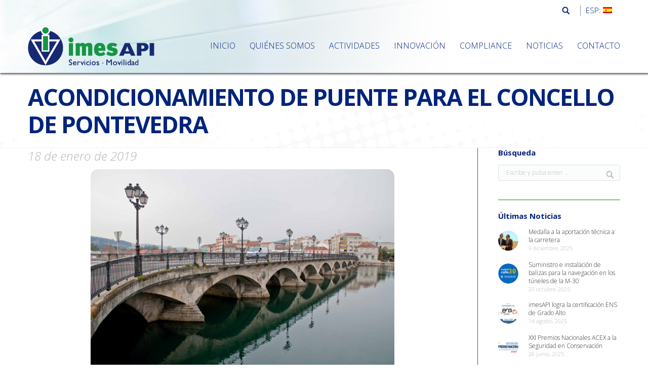

--- FILE ---
content_type: text/html; charset=UTF-8
request_url: https://www.imesapi.es/acondicionamiento-de-puente-para-el-concello-de-pontevedra/
body_size: 18838
content:
<!DOCTYPE html>
<!--[if lt IE 10 ]><html
lang=es class="old-ie no-js">
<![endif]-->
<!--[if !(IE 6) | !(IE 7) | !(IE 8)  ]><!--><html
lang=es class=no-js>
<!--<![endif]--><head><meta
charset="UTF-8"><meta
name="viewport" content="width=device-width, initial-scale=1, maximum-scale=1"><link
rel=profile href=https://gmpg.org/xfn/11><link
rel=pingback href=https://www.imesapi.es/xmlrpc.php><title>Acondicionamiento de puente para el Concello de Pontevedra &#8211; imesAPI</title><meta
name='robots' content='max-image-preview:large'><style>img:is([sizes="auto" i], [sizes^="auto," i]) { contain-intrinsic-size: 3000px 1500px }</style> <script>function createCookie(a,d,b){if(b){var c=new Date;c.setTime(c.getTime()+864E5*b);b="; expires="+c.toGMTString()}else b="";document.cookie=a+"="+d+b+"; path=/"}function readCookie(a){a+="=";for(var d=document.cookie.split(";"),b=0;b<d.length;b++){for(var c=d[b];" "==c.charAt(0);)c=c.substring(1,c.length);if(0==c.indexOf(a))return c.substring(a.length,c.length)}return null}function eraseCookie(a){createCookie(a,"",-1)}
function areCookiesEnabled(){var a=!1;createCookie("testing","Hello",1);null!=readCookie("testing")&&(a=!0,eraseCookie("testing"));return a}(function(a){var d=readCookie("devicePixelRatio"),b=void 0===a.devicePixelRatio?1:a.devicePixelRatio;areCookiesEnabled()&&null==d&&(createCookie("devicePixelRatio",b,7),1!=b&&a.location.reload(!0))})(window);</script><link
rel=dns-prefetch href=//fonts.googleapis.com><link
rel=alternate type=application/rss+xml title="imesAPI &raquo; Feed" href=https://www.imesapi.es/feed/ ><link
rel=alternate type=application/rss+xml title="imesAPI &raquo; Feed de los comentarios" href=https://www.imesapi.es/comments/feed/ > <script>/*<![CDATA[*/window._wpemojiSettings = {"baseUrl":"https:\/\/s.w.org\/images\/core\/emoji\/16.0.1\/72x72\/","ext":".png","svgUrl":"https:\/\/s.w.org\/images\/core\/emoji\/16.0.1\/svg\/","svgExt":".svg","source":{"concatemoji":"https:\/\/www.imesapi.es\/wp-includes\/js\/wp-emoji-release.min.js?ver=a27d3dbd804767d9072bf9277f321fa5"}};
/*! This file is auto-generated */
!function(s,n){var o,i,e;function c(e){try{var t={supportTests:e,timestamp:(new Date).valueOf()};sessionStorage.setItem(o,JSON.stringify(t))}catch(e){}}function p(e,t,n){e.clearRect(0,0,e.canvas.width,e.canvas.height),e.fillText(t,0,0);var t=new Uint32Array(e.getImageData(0,0,e.canvas.width,e.canvas.height).data),a=(e.clearRect(0,0,e.canvas.width,e.canvas.height),e.fillText(n,0,0),new Uint32Array(e.getImageData(0,0,e.canvas.width,e.canvas.height).data));return t.every(function(e,t){return e===a[t]})}function u(e,t){e.clearRect(0,0,e.canvas.width,e.canvas.height),e.fillText(t,0,0);for(var n=e.getImageData(16,16,1,1),a=0;a<n.data.length;a++)if(0!==n.data[a])return!1;return!0}function f(e,t,n,a){switch(t){case"flag":return n(e,"\ud83c\udff3\ufe0f\u200d\u26a7\ufe0f","\ud83c\udff3\ufe0f\u200b\u26a7\ufe0f")?!1:!n(e,"\ud83c\udde8\ud83c\uddf6","\ud83c\udde8\u200b\ud83c\uddf6")&&!n(e,"\ud83c\udff4\udb40\udc67\udb40\udc62\udb40\udc65\udb40\udc6e\udb40\udc67\udb40\udc7f","\ud83c\udff4\u200b\udb40\udc67\u200b\udb40\udc62\u200b\udb40\udc65\u200b\udb40\udc6e\u200b\udb40\udc67\u200b\udb40\udc7f");case"emoji":return!a(e,"\ud83e\udedf")}return!1}function g(e,t,n,a){var r="undefined"!=typeof WorkerGlobalScope&&self instanceof WorkerGlobalScope?new OffscreenCanvas(300,150):s.createElement("canvas"),o=r.getContext("2d",{willReadFrequently:!0}),i=(o.textBaseline="top",o.font="600 32px Arial",{});return e.forEach(function(e){i[e]=t(o,e,n,a)}),i}function t(e){var t=s.createElement("script");t.src=e,t.defer=!0,s.head.appendChild(t)}"undefined"!=typeof Promise&&(o="wpEmojiSettingsSupports",i=["flag","emoji"],n.supports={everything:!0,everythingExceptFlag:!0},e=new Promise(function(e){s.addEventListener("DOMContentLoaded",e,{once:!0})}),new Promise(function(t){var n=function(){try{var e=JSON.parse(sessionStorage.getItem(o));if("object"==typeof e&&"number"==typeof e.timestamp&&(new Date).valueOf()<e.timestamp+604800&&"object"==typeof e.supportTests)return e.supportTests}catch(e){}return null}();if(!n){if("undefined"!=typeof Worker&&"undefined"!=typeof OffscreenCanvas&&"undefined"!=typeof URL&&URL.createObjectURL&&"undefined"!=typeof Blob)try{var e="postMessage("+g.toString()+"("+[JSON.stringify(i),f.toString(),p.toString(),u.toString()].join(",")+"));",a=new Blob([e],{type:"text/javascript"}),r=new Worker(URL.createObjectURL(a),{name:"wpTestEmojiSupports"});return void(r.onmessage=function(e){c(n=e.data),r.terminate(),t(n)})}catch(e){}c(n=g(i,f,p,u))}t(n)}).then(function(e){for(var t in e)n.supports[t]=e[t],n.supports.everything=n.supports.everything&&n.supports[t],"flag"!==t&&(n.supports.everythingExceptFlag=n.supports.everythingExceptFlag&&n.supports[t]);n.supports.everythingExceptFlag=n.supports.everythingExceptFlag&&!n.supports.flag,n.DOMReady=!1,n.readyCallback=function(){n.DOMReady=!0}}).then(function(){return e}).then(function(){var e;n.supports.everything||(n.readyCallback(),(e=n.source||{}).concatemoji?t(e.concatemoji):e.wpemoji&&e.twemoji&&(t(e.twemoji),t(e.wpemoji)))}))}((window,document),window._wpemojiSettings);/*]]>*/</script> <style id=wp-emoji-styles-inline-css>img.wp-smiley, img.emoji {
		display: inline !important;
		border: none !important;
		box-shadow: none !important;
		height: 1em !important;
		width: 1em !important;
		margin: 0 0.07em !important;
		vertical-align: -0.1em !important;
		background: none !important;
		padding: 0 !important;
	}</style><style id=classic-theme-styles-inline-css>/*! This file is auto-generated */
.wp-block-button__link{color:#fff;background-color:#32373c;border-radius:9999px;box-shadow:none;text-decoration:none;padding:calc(.667em + 2px) calc(1.333em + 2px);font-size:1.125em}.wp-block-file__button{background:#32373c;color:#fff;text-decoration:none}</style><style id=pdfemb-pdf-embedder-viewer-style-inline-css>.wp-block-pdfemb-pdf-embedder-viewer{max-width:none}</style><link
rel=stylesheet id=layerslider-css href='https://www.imesapi.es/wp-content/plugins/LayerSlider/static/css/layerslider.css?ver=5.6.10' type=text/css media=all><link
rel=stylesheet id=ls-google-fonts-css href='https://fonts.googleapis.com/css?family=Lato:100,300,regular,700,900%7COpen+Sans:300%7CIndie+Flower:regular%7COswald:300,regular,700&#038;subset=latin%2Clatin-ext' type=text/css media=all><link
rel=stylesheet id=contact-form-7-css href='https://www.imesapi.es/wp-content/plugins/contact-form-7/includes/css/styles.css?ver=6.1.1' type=text/css media=all>
<!--[if lt IE 9]><link
rel=stylesheet id=vc_lte_ie9-css href='https://www.imesapi.es/wp-content/plugins/js_composer/assets/css/vc_lte_ie9.min.css?ver=6.0.5' type=text/css media=screen>
<![endif]--><link
rel=stylesheet id=js_composer_custom_css-css href='//www.imesapi.es/wp-content/uploads/js_composer/custom.css?ver=6.0.5' type=text/css media=all><link
rel=stylesheet id=dt-web-fonts-css href='https://fonts.googleapis.com/css?family=Open+Sans%3A300%2C300italic%2C400%2C600%2C700&#038;ver=6.8.3' type=text/css media=all><link
rel=stylesheet id=dt-main-css href='https://www.imesapi.es/wp-content/themes/dt-the7/css/main.min.css?ver=1.0.0' type=text/css media=all>
<!--[if lt IE 10]><link
rel=stylesheet id=dt-old-ie-css href='https://www.imesapi.es/wp-content/themes/dt-the7/css/old-ie.css?ver=1.0.0' type=text/css media=all>
<![endif]--><link
rel=stylesheet id=dt-awsome-fonts-css href='https://www.imesapi.es/wp-content/themes/dt-the7/fonts/FontAwesome/css/font-awesome.min.css?ver=1.0.0' type=text/css media=all><link
rel=stylesheet id=dt-fontello-css href='https://www.imesapi.es/wp-content/themes/dt-the7/fonts/fontello/css/fontello.min.css?ver=1.0.0' type=text/css media=all><link
rel=stylesheet id=the7pt-static-css href='https://www.imesapi.es/wp-content/themes/dt-the7/css/post-type.css?ver=1.0.0' type=text/css media=all>
<!--[if lt IE 10]><link
rel=stylesheet id=dt-custom-old-ie.less-css href='https://www.imesapi.es/wp-content/uploads/wp-less/dt-the7/css/custom-old-ie-ea2d8e5e93.css?ver=1.0.0' type=text/css media=all>
<![endif]--><link
rel=stylesheet id=dt-custom.less-css href='https://www.imesapi.es/wp-content/uploads/wp-less/dt-the7/css/custom-ea2d8e5e93.css?ver=1.0.0' type=text/css media=all><link
rel=stylesheet id=dt-media.less-css href='https://www.imesapi.es/wp-content/uploads/wp-less/dt-the7/css/media-ea2d8e5e93.css?ver=1.0.0' type=text/css media=all><link
rel=stylesheet id=the7pt.less-css href='https://www.imesapi.es/wp-content/uploads/wp-less/dt-the7/css/post-type-dynamic-ea2d8e5e93.css?ver=1.0.0' type=text/css media=all><link
rel=stylesheet id=style-css href='https://www.imesapi.es/wp-content/themes/dt-the7-child/style.css?ver=1.0.0' type=text/css media=all><style id=style-inline-css>/*<![CDATA[*/.top-bar.solid-bg::before {
    background: #ffffff; /* Old browsers */
    background: -moz-linear-gradient(top, #ffffff 0%, #f3f3f3 50%, #ededed 51%, #ffffff 100%); /* FF3.6-15 */
    background: -webkit-linear-gradient(top, #ffffff 0%,#f3f3f3 50%,#ededed 51%,#ffffff 100%); /* Chrome10-25,Safari5.1-6 */
    background: linear-gradient(to bottom, #ffffff 0%,#f3f3f3 50%,#ededed 51%,#ffffff 100%); /* W3C, IE10+, FF16+, Chrome26+, Opera12+, Safari7+ */
    filter: progid:DXImageTransform.Microsoft.gradient( startColorstr='#ffffff', endColorstr='#ffffff',GradientType=0 ); /* IE6-9 */
}
.classic-header.bg-behind-menu .navigation::before {
    background: #ffffff; /* Old browsers */
    background: -moz-linear-gradient(top, #ffffff 0%, #f3f3f3 50%, #ededed 51%, #ffffff 100%); /* FF3.6-15 */
    background: -webkit-linear-gradient(top, #ffffff 0%,#f3f3f3 50%,#ededed 51%,#ffffff 100%); /* Chrome10-25,Safari5.1-6 */
    background: linear-gradient(to bottom, #ffffff 0%,#f3f3f3 50%,#ededed 51%,#ffffff 100%); /* W3C, IE10+, FF16+, Chrome26+, Opera12+, Safari7+ */
    filter: progid:DXImageTransform.Microsoft.gradient( startColorstr='#ffffff', endColorstr='#ffffff',GradientType=0 ); /* IE6-9 */
}

.phantom-line-decoration #phantom {
    background: #ffffff url("https://5.56.56.37/imesapi/wp-content/uploads/2016/01/background_rays_phantom.jpg") no-repeat scroll center center / cover ;
   box-shadow: 1px 1px 4px 1px rgba(0, 0, 0, 0.75) !important;
}
.sub-downwards .main-nav > li > .next-level-button {
    left: -35px;
}
.sub-downwards .sub-nav > li > .next-level-button {
    left: -35px;
}
.main-nav .sub-nav > li > a, .mini-nav .sub-nav > li > a {
    margin: 0;
    padding: 9px 20px;
}
.sidebar-right .sidebar {
    border-left: 1px solid #028a0e;
}
.sidebar .widget, .sidebar-content .widget {
    border-top: 1px solid #028a0e;
    padding-bottom: 22px;
    padding-top: 22px;
}
.category-link > a {
    color: #03227c;
    font: 600 12px/18px "Open Sans",Helvetica,Arial,Verdana,sans-serif;
}
input[type="text"]::-moz-placeholder, input[type="password"]::-moz-placeholder, textarea::-moz-placeholder {
    color: #03227c;
}
.entry-meta a:hover, .portfolio-categories a:hover {
    color: #008a00;
    text-decoration: none;
}
.post .entry-title a:hover {
    color: #008a00 !important;
}
.blog-media.wf-td {
    border-radius: 15px;
}
.alignnone {
    margin: 0 auto 30px;
}
#page .items-grid a:hover, #page .post-content a:hover {
    color: #008a00;
}
#main-slideshow:not(.rv-slider) {
    min-height: 0px;
}
.dt-mobile-menu-icon {
    background: white none repeat scroll 0 0;
}
.dt-mobile-menu-icon {
    height: 35px;
    width: 35px;
}
.sidebar-content .menu .current-menu-parent > a, .stripe .sidebar-content.solid-bg .menu .current-menu-parent > a, .sidebar-content .menu .current-menu-item > a, .stripe .sidebar-content.solid-bg .menu .current-menu-item > a, .sidebar-content .custom-nav > li > a:hover span, .stripe .sidebar-content.solid-bg .custom-nav > li > a:hover span, .sidebar-content .custom-nav li.act > a span, .stripe .sidebar-content.solid-bg .custom-nav li.act > a span, .sidebar-content .custom-nav > li > ul a:hover span, .stripe .sidebar-content.solid-bg .custom-nav > li > ul a:hover span, .sidebar-content .st-accordion li > a:hover, .stripe .sidebar-content.solid-bg .st-accordion li > a:hover, .sidebar-content .st-accordion > ul li > a:hover *, .stripe .sidebar-content.solid-bg .st-accordion > ul li > a:hover *, .sidebar-content .widget .custom-categories a:hover span.item-name, .stripe .sidebar-content.solid-bg .widget .custom-categories a:hover span.item-name, .sidebar-content .widget_categories a:hover, .stripe .sidebar-content.solid-bg .widget_categories a:hover, .sidebar-content .widget_meta a:hover, .stripe .sidebar-content.solid-bg .widget_meta a:hover, .sidebar-content .blogroll a:hover, .stripe .sidebar-content.solid-bg .blogroll a:hover, .sidebar-content .widget_archive a:hover, .stripe .sidebar-content.solid-bg .widget_archive a:hover, .sidebar-content .widget_recent_entries a:hover, .stripe .sidebar-content.solid-bg .widget_recent_entries a:hover, .sidebar-content .widget_links a:hover, .stripe .sidebar-content.solid-bg .widget_links a:hover, .sidebar-content .widget_pages a:hover, .stripe .sidebar-content.solid-bg .widget_pages a:hover, .sidebar-content .tp_recent_tweets li span a:hover, .stripe .sidebar-content.solid-bg .tp_recent_tweets li span a:hover, .sidebar-content .recent-posts a:hover, .stripe .sidebar-content.solid-bg .recent-posts a:hover, .sidebar-content .items-grid .post-content > a:hover, .stripe .sidebar-content.solid-bg .items-grid .post-content > a:hover, .sidebar-content #wp-calendar td a:hover, .stripe .sidebar-content.solid-bg #wp-calendar td a:hover, .sidebar-content .tagcloud a:hover, .stripe .sidebar-content.solid-bg .tagcloud a:hover {
    color: #008a00;
}
.custom-menu a:hover, .menu a:hover, .widget_pages a:hover {
    text-decoration: none;
    color: #008a00;
}
.alignnone {
    border-radius: 15px;
}
.masthead.shadow-decoration:not(.side-header-menu-icon):not(#phantom) {
    box-shadow: 1px 1px 4px 1px rgba(0, 0, 0, 0.75);
}
.screen-reader-text {
    display: none;
}
input[type="text"], input[type="tel"], input[type="url"], input[type="email"], input[type="number"], input[type="date"], input[type="range"], input[type="password"], select, textarea {
    background-color: #fbfcfc;
    box-sizing: border-box;
    padding: 7px 15px;
    color: #00247c;
}
option {
    margin: 5px;
}
.blog .post.bg-on, .portfolio .post.bg-on {
    border-radius: 15px;
}
.content ul, .content ol {
    margin: 0 0 10px 50px;
}
.widget-title {
    font: 700 15px/18px "Open Sans",Helvetica,Arial,Verdana,sans-serif;
}
.widget .soc-ico {
    float: left !important;
}
.top-header .main-nav.level-arrows-on > li.has-children > a .menu-text {
    padding-right: 15px;
}
.sidebar-content .widget-title, .stripe .sidebar-content.solid-bg .widget-title {
    color: #03227c;
}
.top-bar.solid-bg::before {
    display: none;
}
.top-header .sub-nav > li.dt-mega-parent > a .menu-text, .sub-sideways .sub-nav > li.dt-mega-parent > a .menu-text {
    font: 700 18px/26px "Open Sans",Helvetica,Arial,Verdana,sans-serif;
    text-transform: none;
}
.dt-mega-menu .dt-mega-menu-wrap {
    text-align: right;
}
.wpb_button, .wpb_content_element, ul.wpb_thumbnails-fluid > li {
    margin-bottom: 0px;
}
.masthead:not(.sub-downwards) .dt-mega-menu .dt-mega-menu-wrap .dt-mega-parent {
    border-right: 1px solid #f2f3f3;
    padding: 0;
}
.main-nav .sub-nav > li.dt-mega-parent > a .subtitle-text {
    color: #028a0e;
    font-size: 12px;
    line-height: 15px;
    margin-top: 15px;
}
.vc_gitem-zone, .vc_gitem_row .vc_gitem-col {
    border-radius: 5px;
}
.article-top-bar {
    margin: 44px;
}
.gallery-item {
    margin: 10px;
}
.page-title h1 {
    font: 700 46px/54px "Open Sans",Helvetica,Arial,Verdana,sans-serif !important;
    letter-spacing: -2px;
    margin: 5px 0;
    text-transform: uppercase !important;
}
.comments-area {
    display: none;
}
.article-top-bar {
    display: none;
}
.page-title .wf-td .breadcrumbs {
    display: none;
}
/////// MODAL POPUP ////////
h3.ult_modal-title {
    font-size:24px !important;
    font-weight: 700;
    letter-spacing: -1px;
}
.ult_modal.ult-medium {
    width: 50% !important;
}
img.ult-modal-img {
    border-radius: 5px;
}
.hvr-grow-shadow {
  display: block;
  vertical-align: middle;
  -webkit-transform: translateZ(0);
  transform: translateZ(0);
  box-shadow: 0 0 1px rgba(0, 0, 0, 0);
  -webkit-backface-visibility: hidden;
  backface-visibility: hidden;
  -moz-osx-font-smoothing: grayscale;
  -webkit-transition-duration: 0.3s;
  transition-duration: 0.3s;
  -webkit-transition-property: box-shadow, transform, color, background-color;
  transition-property: box-shadow, transform, color, background-color;
}
.hvr-grow-shadow:hover, .hvr-grow-shadow:focus, .hvr-grow-shadow:active {
  box-shadow: 0 10px 10px -10px rgba(0, 0, 0, 0.75);
  background-color: white;
  -webkit-transform: scale(1.1);
  transform: scale(1.1);
}
.searchform .submit, .mini-search .submit {
    background-color: transparent;
    border: medium none;
    display: block;
    padding-left: 30px;
}
.mini-search.show-on-desktop.near-logo-first-switch.near-logo-second-switch.first.last {
    padding: 5px 15px;
}

ul#top-menu {
    border-left: 1px solid rgba(0, 35, 125,.5);
    padding-left: 10px;
}

span.menu-item-text>span.menu-text{
    border-left: 0px solid rgba(0, 35, 125,.5);
    padding-left: 0;
}


/////// IMG DESTACADA NOTICIAS ////////
body.post-template-default.single.single-post div#main {
    padding: 0px !important;
    background: red;
}
a.alignnone.rollover.rollover-zoom.dt-single-mfp-popup.dt-mfp-item.mfp-image.mfp-ready>img.lazy-load.preload-me.is-loaded {
    height: 400px !important;
    width: auto !important;
}
body.post-template-default.single.single-post div#main {
    padding: 0 0 50px 0 !important;
}
body.post-template-default.single.single-post .alignnone {
    margin: 0 auto 30px;
    margin-left: auto;
    margin-right: auto;
    display: table;
}

/*--- SLIDER---*/

#main.sidebar-none{
    padding: 0 !important;
}


/*----- RESPONSIVE DESIGN ----*/
/*----- TABLETS ----*/
@media only screen
and (min-device-width : 768px)
and (max-device-width : 1024px) {

/*----- HOME----*/
body.home .vc_grid-item.vc_clearfix.vc_col-sm-3.vc_grid-item-zone-c-bottom.vc_visible-item.fadeIn.animated {
    width: 50%;
}

/*----- POP UP----*/
.wpb_column.vc_column_container.vc_col-sm-3 {
    width: 50%;
    margin-top: 25px;
}	

/*----- FOOTER----*/
.footer .widget {
    width: 50%;
}

section#presscore-blog-posts-4 {
    width: 100%;
}

}

/*----- SMARTPHONES ----*/

@media only screen
and (min-device-width : 320px)
and (max-device-width : 768px) {
	
}/*]]>*/</style><link
rel=stylesheet id=bsf-Defaults-css href='https://www.imesapi.es/wp-content/uploads/smile_fonts/Defaults/Defaults.css?ver=a27d3dbd804767d9072bf9277f321fa5' type=text/css media=all> <script src="https://www.imesapi.es/wp-includes/js/jquery/jquery.min.js?ver=3.7.1" id=jquery-core-js></script> <script src="https://www.imesapi.es/wp-includes/js/jquery/jquery-migrate.min.js?ver=3.4.1" id=jquery-migrate-js></script> <script id=dt-above-fold-js-extra>/*<![CDATA[*/var dtLocal = {"themeUrl":"https:\/\/www.imesapi.es\/wp-content\/themes\/dt-the7","passText":"Para per este art\u00edculo protegido, introduce la contrase\u00f1a:","moreButtonText":{"loading":"Cargando..."},"postID":"8431","ajaxurl":"https:\/\/www.imesapi.es\/wp-admin\/admin-ajax.php","contactNonce":"97e3e00bb5","ajaxNonce":"b2cf3f3f0e","pageData":"","themeSettings":{"smoothScroll":"on","lazyLoading":false,"accentColor":{"mode":"solid","color":"#00237d"},"floatingHeader":{"showAfter":75,"showMenu":true,"height":60,"logo":{"showLogo":true,"html":"<img class=\" preload-me\" src=\"https:\/\/www.imesapi.es\/wp-content\/uploads\/2019\/08\/Imesapi-Logo-Bandera.png\" srcset=\"https:\/\/www.imesapi.es\/wp-content\/uploads\/2019\/08\/Imesapi-Logo-Bandera.png 371w, https:\/\/www.imesapi.es\/wp-content\/uploads\/2019\/08\/Imesapi-Logo-Bandera.png 371w\" width=\"371\" height=\"116\"   sizes=\"371px\" alt=\"imesAPI\" \/>"}},"mobileHeader":{"firstSwitchPoint":1023,"secondSwitchPoint":767},"content":{"responsivenessTreshold":970,"textColor":"#303030","headerColor":"#00237d"},"stripes":{"stripe1":{"textColor":"#676b6d","headerColor":"#262b2e"},"stripe2":{"textColor":"#ffffff","headerColor":"#ffffff"},"stripe3":{"textColor":"#ffffff","headerColor":"#ffffff"}}},"VCMobileScreenWidth":"768"};/*]]>*/</script> <script src="https://www.imesapi.es/wp-content/themes/dt-the7/js/above-the-fold.min.js?ver=1.0.0" id=dt-above-fold-js></script> <meta
name="generator" content="Powered by LayerSlider 5.6.10 - Multi-Purpose, Responsive, Parallax, Mobile-Friendly Slider Plugin for WordPress."><link
rel=https://api.w.org/ href=https://www.imesapi.es/wp-json/ ><link
rel=alternate title=JSON type=application/json href=https://www.imesapi.es/wp-json/wp/v2/posts/8431><link
rel=canonical href=https://www.imesapi.es/acondicionamiento-de-puente-para-el-concello-de-pontevedra/ ><link
rel=alternate title="oEmbed (JSON)" type=application/json+oembed href="https://www.imesapi.es/wp-json/oembed/1.0/embed?url=https%3A%2F%2Fwww.imesapi.es%2Facondicionamiento-de-puente-para-el-concello-de-pontevedra%2F"><link
rel=alternate title="oEmbed (XML)" type=text/xml+oembed href="https://www.imesapi.es/wp-json/oembed/1.0/embed?url=https%3A%2F%2Fwww.imesapi.es%2Facondicionamiento-de-puente-para-el-concello-de-pontevedra%2F&#038;format=xml"><style>.qtranxs_flag_es {background-image: url(https://www.imesapi.es/wp-content/plugins/qtranslate-x/flags/es.png); background-repeat: no-repeat;}
.qtranxs_flag_en {background-image: url(https://www.imesapi.es/wp-content/plugins/qtranslate-x/flags/gb.png); background-repeat: no-repeat;}</style><link
hreflang=es href=https://www.imesapi.es/es/acondicionamiento-de-puente-para-el-concello-de-pontevedra/ rel=alternate><link
hreflang=en href=https://www.imesapi.es/en/acondicionamiento-de-puente-para-el-concello-de-pontevedra/ rel=alternate><link
hreflang=x-default href=https://www.imesapi.es/acondicionamiento-de-puente-para-el-concello-de-pontevedra/ rel=alternate><meta
name="generator" content="qTranslate-X 3.4.6.8"> <script>var matched, browser;
	
	jQuery.uaMatch = function( ua ) {
		ua = ua.toLowerCase();
	
		var match = /(chrome)[ /]([w.]+)/.exec( ua ) ||
			/(webkit)[ /]([w.]+)/.exec( ua ) ||
			/(opera)(?:.*version|)[ /]([w.]+)/.exec( ua ) ||
			/(msie) ([w.]+)/.exec( ua ) ||
			ua.indexOf("compatible") < 0 && /(mozilla)(?:.*? rv:([w.]+)|)/.exec( ua ) ||
			[];
	
		return {
			browser: match[ 1 ] || "",
			version: match[ 2 ] || "0"
		};
	};
	
	matched = jQuery.uaMatch( navigator.userAgent );
	browser = {};
	
	if ( matched.browser ) {
		browser[ matched.browser ] = true;
		browser.version = matched.version;
	}
	
	// Chrome is Webkit, but Webkit is also Safari.
	if ( browser.chrome ) {
		browser.webkit = true;
	} else if ( browser.webkit ) {
		browser.safari = true;
	}
	
	jQuery.browser = browser;</script> <meta
property="og:site_name" content="imesAPI"><meta
property="og:title" content="Acondicionamiento de puente para el Concello de Pontevedra"><meta
property="og:description" content="LIENTE: CONCELLO DE PONTEVEDRA PAÍS: ESPAÑA, Pontevedra imesAPI a través de la Delegación de Galicia del Área Industrial, perteneciente a la División de Movilidad, Industrial y Limpiezas, ha sido adjudicataria de las Obras de Acondicionamiento del Puente del Burgo y entorno en Pontevedra, para el Concello de Pontevedra. Con dichas obras, se pretende acometer una operación&hellip;"><meta
property="og:image" content="https://www.imesapi.es/wp-content/uploads/2019/01/Puente-del-Burgo.jpg"><meta
property="og:url" content="https://www.imesapi.es/acondicionamiento-de-puente-para-el-concello-de-pontevedra/"><meta
property="og:type" content="article"><meta
name="generator" content="Powered by WPBakery Page Builder - drag and drop page builder for WordPress."> <script>jQuery(function($) {
	var $window = $(window),
		$load = $("#load");
	
	$window.removeLoading = setTimeout(function() {
		$load.addClass("loader-removed").fadeOut(500);
	}, 500);
	
	$window.one("dt.removeLoading", function() {
		if (!$load.hasClass("loader-removed")) {
			clearTimeout($window.removeLoading);
			$("#load").addClass("loader-removed").fadeOut(500);
		}
	});
});</script> <link
rel=icon href=https://www.imesapi.es/wp-content/uploads/2019/08/Imesapi-Logo.png type=image/png><link
rel="shortcut icon" href=https://www.imesapi.es/wp-content/uploads/2019/08/Imesapi-Logo.png type=image/png><link
rel=apple-touch-icon href=https://www.imesapi.es/wp-content/uploads/2019/08/Imesapi-Logo.png><link
rel=apple-touch-icon sizes=76x76 href=https://www.imesapi.es/wp-content/uploads/2019/08/Imesapi-Logo.png><link
rel=apple-touch-icon sizes=120x120 href=https://www.imesapi.es/wp-content/uploads/2019/08/Imesapi-Logo.png><link
rel=apple-touch-icon sizes=152x152 href=https://www.imesapi.es/wp-content/uploads/2019/08/Imesapi-Logo.png>
<noscript><style>.wpb_animate_when_almost_visible { opacity: 1; }</style></noscript></head><body
data-rsssl=1 id=acondicionamiento-de-puente-para-el-concello-de-pontevedra class="wp-singular post-template-default single single-post postid-8431 single-format-standard wp-theme-dt-the7 wp-child-theme-dt-the7-child no-comments overlap large-hover-icons click-effect-on-img overlay-cursor-on srcset-enabled btn-material custom-btn-color custom-btn-hover-color filter-style-ios contact-form-minimal small-fancy-datas blur-page semitransparent-bullets bold-icons phantom-slide phantom-line-decoration phantom-custom-logo-on floating-mobile-menu-icon top-header first-switch-logo-center first-switch-menu-left second-switch-logo-center second-switch-menu-left layzr-loading-on wpb-js-composer js-comp-ver-6.0.5 vc_responsive album-minuatures-style-2"><div
id=page>
<a
class="skip-link screen-reader-text" href=#content>Skip to content</a><div
class="masthead inline-header right widgets surround shadow-decoration dt-parent-menu-clickable show-mobile-logo" role=banner><div
class=top-bar><div
class=mini-widgets></div><div
class=mini-widgets><div
class="mini-search show-on-desktop near-logo-first-switch near-logo-second-switch"><form
class=searchform role=search method=get action=https://www.imesapi.es/ >
<input
type=text class="field searchform-s" name=s value placeholder="Escribe y pulsa enter &hellip;">
<input
type=submit class="assistive-text searchsubmit" value=Go!>
<a
href=#go id=trigger-overlay class="submit text-disable">&nbsp;</a></form></div><div
class="mini-nav show-on-desktop near-logo-first-switch hide-on-second-switch list-type-menu"><ul
id=top-menu><li
class="qtranxs-lang-menu qtranxs-lang-menu-es menu-item menu-item-type-custom menu-item-object-custom menu-item-has-children menu-item-10987 first has-children"><a
href=# title=Español data-level=1><span
class=menu-item-text><span
class=menu-text>ESP:&nbsp;<img
src=https://www.imesapi.es/wp-content/plugins/qtranslate-x/flags/es.png alt=Español></span></span></a><ul
class="sub-nav hover-style-click-bg level-arrows-on"><li
class="qtranxs-lang-menu-item qtranxs-lang-menu-item-es menu-item menu-item-type-custom menu-item-object-custom menu-item-10988 first"><a
href=https://www.imesapi.es/es/acondicionamiento-de-puente-para-el-concello-de-pontevedra/ title=Español data-level=2><span
class=menu-item-text><span
class=menu-text><img
src=https://www.imesapi.es/wp-content/plugins/qtranslate-x/flags/es.png alt=Español>&nbsp;Español</span></span></a></li> <li
class="qtranxs-lang-menu-item qtranxs-lang-menu-item-en menu-item menu-item-type-custom menu-item-object-custom menu-item-10989"><a
href=https://www.imesapi.es/en/acondicionamiento-de-puente-para-el-concello-de-pontevedra/ title=English data-level=2><span
class=menu-item-text><span
class=menu-text><img
src=https://www.imesapi.es/wp-content/plugins/qtranslate-x/flags/gb.png alt=English>&nbsp;English</span></span></a></li></ul></li></ul><div
class=menu-select><span
class=customSelect1><span
class=customSelectInner>Idiomas</span></span></div></div></div></div><header
class=header-bar><div
class=branding><a
href=https://www.imesapi.es/ ><img
class=" preload-me" src=https://www.imesapi.es/wp-content/uploads/2019/08/Imesapi-Logo-Bandera.png srcset="https://www.imesapi.es/wp-content/uploads/2019/08/Imesapi-Logo-Bandera.png 371w, https://www.imesapi.es/wp-content/uploads/2019/08/Imesapi-Logo-Bandera.png 371w" width=371 height=116   sizes=371px alt=imesAPI><img
class="mobile-logo preload-me" src=https://www.imesapi.es/wp-content/uploads/2019/08/Imesapi-Logo.png srcset="https://www.imesapi.es/wp-content/uploads/2019/08/Imesapi-Logo.png 253w, https://www.imesapi.es/wp-content/uploads/2019/08/Imesapi-Logo.png 253w" width=253 height=194   sizes=253px alt=imesAPI></a><div
id=site-title class=assistive-text>imesAPI</div><div
id=site-description class=assistive-text>Líderes en Conservación y Explotación de Infraestructuras</div></div><ul
id=primary-menu class="main-nav underline-decoration from-centre-line outside-item-remove-margin" role=menu><li
class="menu-item menu-item-type-post_type menu-item-object-page menu-item-home menu-item-10952 first"><a
href=https://www.imesapi.es/ data-level=1><span
class=menu-item-text><span
class=menu-text>Inicio</span></span></a></li> <li
class="menu-item menu-item-type-custom menu-item-object-custom menu-item-has-children menu-item-10957 has-children"><a
href=# data-level=1><span
class=menu-item-text><span
class=menu-text>Quiénes Somos</span></span></a><ul
class="sub-nav hover-style-click-bg level-arrows-on"><li
class="menu-item menu-item-type-post_type menu-item-object-page menu-item-10953 first"><a
href=https://www.imesapi.es/informacion-corporativa/ data-level=2><span
class=menu-item-text><span
class=menu-text>Información Corporativa</span></span></a></li> <li
class="menu-item menu-item-type-post_type menu-item-object-page menu-item-10955"><a
href=https://www.imesapi.es/calidad-medioambiente/ data-level=2><span
class=menu-item-text><span
class=menu-text>Calidad y Medio Ambiente</span></span></a></li> <li
class="menu-item menu-item-type-post_type menu-item-object-page menu-item-10956"><a
href=https://www.imesapi.es/recursos-humanos/ data-level=2><span
class=menu-item-text><span
class=menu-text>Recursos Humanos</span></span></a></li></ul></li> <li
class="menu-item menu-item-type-custom menu-item-object-custom menu-item-has-children menu-item-10958 has-children"><a
href=# data-level=1><span
class=menu-item-text><span
class=menu-text>Actividades</span></span></a><ul
class="sub-nav hover-style-click-bg level-arrows-on"><li
class="menu-item menu-item-type-post_type menu-item-object-page menu-item-has-children menu-item-10959 first has-children"><a
href=https://www.imesapi.es/conservacion-medio-ambiente/ data-level=2><span
class=menu-item-text><span
class=menu-text>Conservación y Medio Ambiente</span></span></a><ul
class="sub-nav hover-style-click-bg level-arrows-on"><li
class="menu-item menu-item-type-post_type menu-item-object-page menu-item-10960 first"><a
href=https://www.imesapi.es/conservacion-medio-ambiente/carreteras/ data-level=3><span
class=menu-item-text><span
class=menu-text>Carreteras</span></span></a></li> <li
class="menu-item menu-item-type-post_type menu-item-object-page menu-item-10962"><a
href=https://www.imesapi.es/conservacion-medio-ambiente/ingenieria-vial/ data-level=3><span
class=menu-item-text><span
class=menu-text>Ingeniería Vial</span></span></a></li> <li
class="menu-item menu-item-type-post_type menu-item-object-page menu-item-10963"><a
href=https://www.imesapi.es/conservacion-medio-ambiente/rehabilitacion-espacios-urbanos/ data-level=3><span
class=menu-item-text><span
class=menu-text>Rehabilitación Espacios Urbanos</span></span></a></li> <li
class="menu-item menu-item-type-post_type menu-item-object-page menu-item-10964"><a
href=https://www.imesapi.es/conservacion-medio-ambiente/abastecimiento-y-saneamiento/ data-level=3><span
class=menu-item-text><span
class=menu-text>Abastecimiento y Saneamiento</span></span></a></li> <li
class="menu-item menu-item-type-post_type menu-item-object-page menu-item-10961"><a
href=https://www.imesapi.es/conservacion-medio-ambiente/medio-ambiente/ data-level=3><span
class=menu-item-text><span
class=menu-text>Medio Ambiente</span></span></a></li> <li
class="menu-item menu-item-type-post_type menu-item-object-page menu-item-10965"><a
href=https://www.imesapi.es/conservacion-medio-ambiente/edificacion-y-construccion/ data-level=3><span
class=menu-item-text><span
class=menu-text>Edificación y Construcción</span></span></a></li></ul></li> <li
class="menu-item menu-item-type-post_type menu-item-object-page menu-item-has-children menu-item-10967 has-children"><a
href=https://www.imesapi.es/instalaciones-servicios/ data-level=2><span
class=menu-item-text><span
class=menu-text>Instalaciones y Servicios</span></span></a><ul
class="sub-nav hover-style-click-bg level-arrows-on"><li
class="menu-item menu-item-type-post_type menu-item-object-page menu-item-10969 first"><a
href=https://www.imesapi.es/instalaciones-servicios/gestion-y-mantenimiento-del-alumbrado-publico/ data-level=3><span
class=menu-item-text><span
class=menu-text>Gestión y Mantenimiento del Alumbrado Público</span></span></a></li> <li
class="menu-item menu-item-type-post_type menu-item-object-page menu-item-10968"><a
href=https://www.imesapi.es/instalaciones-servicios/gestion-y-mantenimiento-de-instalaciones-semaforicas/ data-level=3><span
class=menu-item-text><span
class=menu-text>Gestión y Mantenimiento de Instalaciones Semafóricas</span></span></a></li> <li
class="menu-item menu-item-type-post_type menu-item-object-page menu-item-10970"><a
href=https://www.imesapi.es/instalaciones-servicios/mantenimiento-integral-de-edificios/ data-level=3><span
class=menu-item-text><span
class=menu-text>Mantenimiento Integral de Edificios</span></span></a></li> <li
class="menu-item menu-item-type-post_type menu-item-object-page menu-item-10974"><a
href=https://www.imesapi.es/instalaciones-servicios/servicios-sociosanitarios/ data-level=3><span
class=menu-item-text><span
class=menu-text>Servicios Sociosanitarios</span></span></a></li> <li
class="menu-item menu-item-type-post_type menu-item-object-page menu-item-10975"><a
href=https://www.imesapi.es/instalaciones-servicios/sistemas-de-control/ data-level=3><span
class=menu-item-text><span
class=menu-text>Sistemas de Control</span></span></a></li> <li
class="menu-item menu-item-type-post_type menu-item-object-page menu-item-10971"><a
href=https://www.imesapi.es/instalaciones-servicios/sistemas-energeticos/ data-level=3><span
class=menu-item-text><span
class=menu-text>Sistemas Energéticos</span></span></a></li> <li
class="menu-item menu-item-type-post_type menu-item-object-page menu-item-10972"><a
href=https://www.imesapi.es/instalaciones-servicios/instalaciones-y-montajes/ data-level=3><span
class=menu-item-text><span
class=menu-text>Instalaciones y Montajes</span></span></a></li> <li
class="menu-item menu-item-type-post_type menu-item-object-page menu-item-10973"><a
href=https://www.imesapi.es/instalaciones-servicios/instalaciones-hidraulicas-y-fuentes-ornamentales/ data-level=3><span
class=menu-item-text><span
class=menu-text>Instalaciones Hidráulicas y Fuentes Ornamentales</span></span></a></li></ul></li> <li
class="menu-item menu-item-type-post_type menu-item-object-page menu-item-has-children menu-item-10976 has-children"><a
href=https://www.imesapi.es/movilidad-limpieza-industrial/ data-level=2><span
class=menu-item-text><span
class=menu-text>Movilidad e Industrial</span></span></a><ul
class="sub-nav hover-style-click-bg level-arrows-on"><li
class="menu-item menu-item-type-post_type menu-item-object-page menu-item-10980 first"><a
href=https://www.imesapi.es/movilidad-limpieza-industrial/senalizacion-balizamiento-y-defensas/ data-level=3><span
class=menu-item-text><span
class=menu-text>Señalización, Balizamiento y Defensas</span></span></a></li> <li
class="menu-item menu-item-type-post_type menu-item-object-page menu-item-10978"><a
href=https://www.imesapi.es/movilidad-limpieza-industrial/gestion-de-estacionamiento-on-street/ data-level=3><span
class=menu-item-text><span
class=menu-text>Gestión de Estacionamiento “On-Street”</span></span></a></li> <li
class="menu-item menu-item-type-post_type menu-item-object-page menu-item-10979"><a
href=https://www.imesapi.es/movilidad-limpieza-industrial/rehabilitacion-y-pintura-industrial/ data-level=3><span
class=menu-item-text><span
class=menu-text>Rehabilitación y Pintura Industrial</span></span></a></li> <li
class="menu-item menu-item-type-post_type menu-item-object-page menu-item-10981"><a
href=https://www.imesapi.es/movilidad-limpieza-industrial/limpiezas-industriales/ data-level=3><span
class=menu-item-text><span
class=menu-text>Limpiezas Industriales</span></span></a></li> <li
class="menu-item menu-item-type-post_type menu-item-object-page menu-item-10982"><a
href=https://www.imesapi.es/movilidad-limpieza-industrial/fabrica-de-senales/ data-level=3><span
class=menu-item-text><span
class=menu-text>Fábrica de Señales</span></span></a></li> <li
class="menu-item menu-item-type-post_type menu-item-object-page menu-item-10977"><a
href=https://www.imesapi.es/movilidad-limpieza-industrial/limpieza-de-redes/ data-level=3><span
class=menu-item-text><span
class=menu-text>Limpieza de redes</span></span></a></li></ul></li></ul></li> <li
class="menu-item menu-item-type-post_type menu-item-object-page menu-item-12026"><a
href=https://www.imesapi.es/innovacion/ data-level=1><span
class=menu-item-text><span
class=menu-text>Innovación</span></span></a></li> <li
class="menu-item menu-item-type-custom menu-item-object-custom menu-item-has-children menu-item-11879 has-children"><a
href=# data-level=1><span
class=menu-item-text><span
class=menu-text>Compliance</span></span></a><ul
class="sub-nav hover-style-click-bg level-arrows-on"><li
class="menu-item menu-item-type-post_type menu-item-object-page menu-item-11296 first"><a
href=https://www.imesapi.es/politicas-y-procedimientos-de-compliance/ data-level=2><span
class=menu-item-text><span
class=menu-text>Documentación PCC</span></span></a></li> <li
class="menu-item menu-item-type-post_type menu-item-object-page menu-item-10983"><a
href=https://www.imesapi.es/certificados/ data-level=2><span
class=menu-item-text><span
class=menu-text>CERTIFICADOS</span></span></a></li></ul></li> <li
class="menu-item menu-item-type-post_type menu-item-object-page menu-item-10985"><a
href=https://www.imesapi.es/noticias/ data-level=1><span
class=menu-item-text><span
class=menu-text>Noticias</span></span></a></li> <li
class="menu-item menu-item-type-post_type menu-item-object-page menu-item-10986"><a
href=https://www.imesapi.es/contacto/ data-level=1><span
class=menu-item-text><span
class=menu-text>Contacto</span></span></a></li></ul></header></div><div
class=dt-close-mobile-menu-icon><span></span></div><div
class=dt-mobile-header><ul
id=mobile-menu class=mobile-main-nav role=menu>
<li
class="menu-item menu-item-type-post_type menu-item-object-page menu-item-home menu-item-10952 first"><a
href=https://www.imesapi.es/ data-level=1><span
class=menu-item-text><span
class=menu-text>Inicio</span></span></a></li> <li
class="menu-item menu-item-type-custom menu-item-object-custom menu-item-has-children menu-item-10957 has-children"><a
href=# data-level=1><span
class=menu-item-text><span
class=menu-text>Quiénes Somos</span></span></a><ul
class="sub-nav hover-style-click-bg level-arrows-on"><li
class="menu-item menu-item-type-post_type menu-item-object-page menu-item-10953 first"><a
href=https://www.imesapi.es/informacion-corporativa/ data-level=2><span
class=menu-item-text><span
class=menu-text>Información Corporativa</span></span></a></li> <li
class="menu-item menu-item-type-post_type menu-item-object-page menu-item-10955"><a
href=https://www.imesapi.es/calidad-medioambiente/ data-level=2><span
class=menu-item-text><span
class=menu-text>Calidad y Medio Ambiente</span></span></a></li> <li
class="menu-item menu-item-type-post_type menu-item-object-page menu-item-10956"><a
href=https://www.imesapi.es/recursos-humanos/ data-level=2><span
class=menu-item-text><span
class=menu-text>Recursos Humanos</span></span></a></li></ul></li> <li
class="menu-item menu-item-type-custom menu-item-object-custom menu-item-has-children menu-item-10958 has-children"><a
href=# data-level=1><span
class=menu-item-text><span
class=menu-text>Actividades</span></span></a><ul
class="sub-nav hover-style-click-bg level-arrows-on"><li
class="menu-item menu-item-type-post_type menu-item-object-page menu-item-has-children menu-item-10959 first has-children"><a
href=https://www.imesapi.es/conservacion-medio-ambiente/ data-level=2><span
class=menu-item-text><span
class=menu-text>Conservación y Medio Ambiente</span></span></a><ul
class="sub-nav hover-style-click-bg level-arrows-on"><li
class="menu-item menu-item-type-post_type menu-item-object-page menu-item-10960 first"><a
href=https://www.imesapi.es/conservacion-medio-ambiente/carreteras/ data-level=3><span
class=menu-item-text><span
class=menu-text>Carreteras</span></span></a></li> <li
class="menu-item menu-item-type-post_type menu-item-object-page menu-item-10962"><a
href=https://www.imesapi.es/conservacion-medio-ambiente/ingenieria-vial/ data-level=3><span
class=menu-item-text><span
class=menu-text>Ingeniería Vial</span></span></a></li> <li
class="menu-item menu-item-type-post_type menu-item-object-page menu-item-10963"><a
href=https://www.imesapi.es/conservacion-medio-ambiente/rehabilitacion-espacios-urbanos/ data-level=3><span
class=menu-item-text><span
class=menu-text>Rehabilitación Espacios Urbanos</span></span></a></li> <li
class="menu-item menu-item-type-post_type menu-item-object-page menu-item-10964"><a
href=https://www.imesapi.es/conservacion-medio-ambiente/abastecimiento-y-saneamiento/ data-level=3><span
class=menu-item-text><span
class=menu-text>Abastecimiento y Saneamiento</span></span></a></li> <li
class="menu-item menu-item-type-post_type menu-item-object-page menu-item-10961"><a
href=https://www.imesapi.es/conservacion-medio-ambiente/medio-ambiente/ data-level=3><span
class=menu-item-text><span
class=menu-text>Medio Ambiente</span></span></a></li> <li
class="menu-item menu-item-type-post_type menu-item-object-page menu-item-10965"><a
href=https://www.imesapi.es/conservacion-medio-ambiente/edificacion-y-construccion/ data-level=3><span
class=menu-item-text><span
class=menu-text>Edificación y Construcción</span></span></a></li></ul></li> <li
class="menu-item menu-item-type-post_type menu-item-object-page menu-item-has-children menu-item-10967 has-children"><a
href=https://www.imesapi.es/instalaciones-servicios/ data-level=2><span
class=menu-item-text><span
class=menu-text>Instalaciones y Servicios</span></span></a><ul
class="sub-nav hover-style-click-bg level-arrows-on"><li
class="menu-item menu-item-type-post_type menu-item-object-page menu-item-10969 first"><a
href=https://www.imesapi.es/instalaciones-servicios/gestion-y-mantenimiento-del-alumbrado-publico/ data-level=3><span
class=menu-item-text><span
class=menu-text>Gestión y Mantenimiento del Alumbrado Público</span></span></a></li> <li
class="menu-item menu-item-type-post_type menu-item-object-page menu-item-10968"><a
href=https://www.imesapi.es/instalaciones-servicios/gestion-y-mantenimiento-de-instalaciones-semaforicas/ data-level=3><span
class=menu-item-text><span
class=menu-text>Gestión y Mantenimiento de Instalaciones Semafóricas</span></span></a></li> <li
class="menu-item menu-item-type-post_type menu-item-object-page menu-item-10970"><a
href=https://www.imesapi.es/instalaciones-servicios/mantenimiento-integral-de-edificios/ data-level=3><span
class=menu-item-text><span
class=menu-text>Mantenimiento Integral de Edificios</span></span></a></li> <li
class="menu-item menu-item-type-post_type menu-item-object-page menu-item-10974"><a
href=https://www.imesapi.es/instalaciones-servicios/servicios-sociosanitarios/ data-level=3><span
class=menu-item-text><span
class=menu-text>Servicios Sociosanitarios</span></span></a></li> <li
class="menu-item menu-item-type-post_type menu-item-object-page menu-item-10975"><a
href=https://www.imesapi.es/instalaciones-servicios/sistemas-de-control/ data-level=3><span
class=menu-item-text><span
class=menu-text>Sistemas de Control</span></span></a></li> <li
class="menu-item menu-item-type-post_type menu-item-object-page menu-item-10971"><a
href=https://www.imesapi.es/instalaciones-servicios/sistemas-energeticos/ data-level=3><span
class=menu-item-text><span
class=menu-text>Sistemas Energéticos</span></span></a></li> <li
class="menu-item menu-item-type-post_type menu-item-object-page menu-item-10972"><a
href=https://www.imesapi.es/instalaciones-servicios/instalaciones-y-montajes/ data-level=3><span
class=menu-item-text><span
class=menu-text>Instalaciones y Montajes</span></span></a></li> <li
class="menu-item menu-item-type-post_type menu-item-object-page menu-item-10973"><a
href=https://www.imesapi.es/instalaciones-servicios/instalaciones-hidraulicas-y-fuentes-ornamentales/ data-level=3><span
class=menu-item-text><span
class=menu-text>Instalaciones Hidráulicas y Fuentes Ornamentales</span></span></a></li></ul></li> <li
class="menu-item menu-item-type-post_type menu-item-object-page menu-item-has-children menu-item-10976 has-children"><a
href=https://www.imesapi.es/movilidad-limpieza-industrial/ data-level=2><span
class=menu-item-text><span
class=menu-text>Movilidad e Industrial</span></span></a><ul
class="sub-nav hover-style-click-bg level-arrows-on"><li
class="menu-item menu-item-type-post_type menu-item-object-page menu-item-10980 first"><a
href=https://www.imesapi.es/movilidad-limpieza-industrial/senalizacion-balizamiento-y-defensas/ data-level=3><span
class=menu-item-text><span
class=menu-text>Señalización, Balizamiento y Defensas</span></span></a></li> <li
class="menu-item menu-item-type-post_type menu-item-object-page menu-item-10978"><a
href=https://www.imesapi.es/movilidad-limpieza-industrial/gestion-de-estacionamiento-on-street/ data-level=3><span
class=menu-item-text><span
class=menu-text>Gestión de Estacionamiento “On-Street”</span></span></a></li> <li
class="menu-item menu-item-type-post_type menu-item-object-page menu-item-10979"><a
href=https://www.imesapi.es/movilidad-limpieza-industrial/rehabilitacion-y-pintura-industrial/ data-level=3><span
class=menu-item-text><span
class=menu-text>Rehabilitación y Pintura Industrial</span></span></a></li> <li
class="menu-item menu-item-type-post_type menu-item-object-page menu-item-10981"><a
href=https://www.imesapi.es/movilidad-limpieza-industrial/limpiezas-industriales/ data-level=3><span
class=menu-item-text><span
class=menu-text>Limpiezas Industriales</span></span></a></li> <li
class="menu-item menu-item-type-post_type menu-item-object-page menu-item-10982"><a
href=https://www.imesapi.es/movilidad-limpieza-industrial/fabrica-de-senales/ data-level=3><span
class=menu-item-text><span
class=menu-text>Fábrica de Señales</span></span></a></li> <li
class="menu-item menu-item-type-post_type menu-item-object-page menu-item-10977"><a
href=https://www.imesapi.es/movilidad-limpieza-industrial/limpieza-de-redes/ data-level=3><span
class=menu-item-text><span
class=menu-text>Limpieza de redes</span></span></a></li></ul></li></ul></li> <li
class="menu-item menu-item-type-post_type menu-item-object-page menu-item-12026"><a
href=https://www.imesapi.es/innovacion/ data-level=1><span
class=menu-item-text><span
class=menu-text>Innovación</span></span></a></li> <li
class="menu-item menu-item-type-custom menu-item-object-custom menu-item-has-children menu-item-11879 has-children"><a
href=# data-level=1><span
class=menu-item-text><span
class=menu-text>Compliance</span></span></a><ul
class="sub-nav hover-style-click-bg level-arrows-on"><li
class="menu-item menu-item-type-post_type menu-item-object-page menu-item-11296 first"><a
href=https://www.imesapi.es/politicas-y-procedimientos-de-compliance/ data-level=2><span
class=menu-item-text><span
class=menu-text>Documentación PCC</span></span></a></li> <li
class="menu-item menu-item-type-post_type menu-item-object-page menu-item-10983"><a
href=https://www.imesapi.es/certificados/ data-level=2><span
class=menu-item-text><span
class=menu-text>CERTIFICADOS</span></span></a></li></ul></li> <li
class="menu-item menu-item-type-post_type menu-item-object-page menu-item-10985"><a
href=https://www.imesapi.es/noticias/ data-level=1><span
class=menu-item-text><span
class=menu-text>Noticias</span></span></a></li> <li
class="menu-item menu-item-type-post_type menu-item-object-page menu-item-10986"><a
href=https://www.imesapi.es/contacto/ data-level=1><span
class=menu-item-text><span
class=menu-text>Contacto</span></span></a></li></ul><div
class=mobile-mini-widgets-in-menu></div></div><div
class="page-title content-left solid-bg" style="min-height: 120px;"><div
class=wf-wrap><div
class=wf-container-title><div
class=wf-table style="height: 120px;"><div
class="wf-td hgroup"><h1 class="h1-size entry-title">Acondicionamiento de puente para el Concello de Pontevedra</h1></div><div
class=wf-td><div
class=assistive-text>You are here:</div><ol
class="breadcrumbs text-small" xmlns:v=http://rdf.data-vocabulary.org/#><li
typeof=v:Breadcrumb><a
rel=v:url property=v:title href=https://www.imesapi.es/ title>Home</a></li><li
typeof=v:Breadcrumb><a
rel=v:url property=v:title href=https://www.imesapi.es/category/noticias/ >Noticias</a></li><li
class=current>Acondicionamiento de puente para el Concello de Pontevedra</li></ol></div></div></div></div></div><div
id=main class=sidebar-right><div
class=main-gradient></div><div
class=wf-wrap><div
class=wf-container-main><div
class="article-top-bar solid-bg"><div
class=wf-wrap><div
class=wf-container-top><div
class=entry-meta><a
href=https://www.imesapi.es/2019/01/18/ title="11:46 11Fri, 18 Jan 2019 11:46:22 +000022." class=data-link rel=bookmark><time
class="entry-date updated" datetime=2019-01-18T11:46:22+00:00>18 de enero de 2019</time></a><span
class=category-link><a
href=https://www.imesapi.es/category/noticias/ >Noticias</a></span></div><div
class=navigation-inner><div
class=single-navigation-wrap><a
class=prev-post href=https://www.imesapi.es/contratos-de-sustitucion-de-luminarias-con-financiacion-del-fondo-jessica-para-ayuntamientos-de-extremadura/ rel=next></a><a
class=next-post href=https://www.imesapi.es/servicio-de-eliminacion-de-graffitis-y-aplicacion-de-pintura-en-espacios-urbanos-municipales-para-el-ayuntamiento-de-marbella/ rel=prev></a></div></div></div></div></div><div
id=content class=content role=main><article
id=post-8431 class="post-8431 post type-post status-publish format-standard has-post-thumbnail category-noticias description-off"><h3 class="post-date">
18 de enero de 2019</h3>
<a
href=https://www.imesapi.es/wp-content/uploads/2019/01/Puente-del-Burgo.jpg class="alignnone rollover rollover-zoom dt-single-mfp-popup dt-mfp-item mfp-image layzr-bg"  title data-dt-img-description="Puente del Burgo"><img
class="lazy-load preload-me" src="data:image/svg+xml;charset=utf-8,%3Csvg xmlns%3D'http%3A%2F%2Fwww.w3.org%2F2000%2Fsvg' viewBox%3D'0 0 720 480'%2F%3E" data-src=https://www.imesapi.es/wp-content/uploads/2019/01/Puente-del-Burgo.jpg data-srcset="https://www.imesapi.es/wp-content/uploads/2019/01/Puente-del-Burgo.jpg 720w" width=720 height=480  title="Puente del Burgo" alt></a><p
style="text-align: justify"><strong>LIENTE: CONCELLO DE PONTEVEDRA</strong></p><p
style="text-align: justify"><strong>PAÍS: ESPAÑA, Pontevedra</strong></p><p
style="text-align: justify"><span
style="color: #0000ff"><em><strong>imesAPI a través de la <u>Delegación de Galicia del Área Industrial</u>, perteneciente a la División de Movilidad, Industrial y Limpiezas</strong></em></span>, ha sido adjudicataria de las Obras de Acondicionamiento del Puente del Burgo y entorno en Pontevedra, para el Concello de Pontevedra.</p><p
style="text-align: justify">Con dichas obras, se pretende acometer una operación de acondicionamiento de diferentes zonas en el entorno del puente, contemplando el incremento y la mejora tanto en la calidad como en la funcionalidad de las superficies peatonales, habida cuenta del carácter histórico con que cuenta esta parte del Camino Portugués, a su paso por la ciudad de Pontevedra.</p><p
style="text-align: justify">La peatonalización del Puente del Burgo, así como la supresión del rotor de tráfico situado en su extremo norte, permiten la aparición de espacios de oportunidad, que incrementan la cantidad y calidad de espacios libres puestos a disposición del ciudadano. La actuación intervendrá sobre una superficie de 7.000 metros cuadrados.</p><p><img
fetchpriority=high decoding=async class="wp-image-8433 alignleft" src=https://imesapi.es/wp-content/uploads/2019/01/PUENTE-DEL-BURGO2.jpg alt width=644 height=483><img
decoding=async class="size-full wp-image-8434 alignleft" src=https://imesapi.es/wp-content/uploads/2019/01/PUENTE-DEL-BURGO3.jpg alt width=649 height=484></p></article></div><aside
id=sidebar class=sidebar><div
class=sidebar-content><section
id=search-2 class="widget widget_search"><div
class=widget-title>Búsqueda</div><form
class=searchform role=search method=get action=https://www.imesapi.es/ >
<input
type=text class="field searchform-s" name=s value placeholder="Escribe y pulsa enter &hellip;">
<input
type=submit class="assistive-text searchsubmit" value=Go!>
<a
href=#go class=submit></a></form></section><section
id=presscore-blog-posts-3 class="widget widget_presscore-blog-posts"><div
class=widget-title>Últimas Noticias</div><ul
class="recent-posts round-images"><li><article
class=post-format-standard><div
class=wf-td><a
class="alignleft post-rollover layzr-bg" href=https://www.imesapi.es/medalla-a-la-aportacion-tecnica-a-la-carretera/ ><img
class="lazy-load preload-me" src="data:image/svg+xml;charset=utf-8,%3Csvg xmlns%3D'http%3A%2F%2Fwww.w3.org%2F2000%2Fsvg' viewBox%3D'0 0 40 40'%2F%3E" data-src=https://www.imesapi.es/wp-content/uploads/2025/12/IMG-20251204-WA00012-40x40.jpg data-srcset="https://www.imesapi.es/wp-content/uploads/2025/12/IMG-20251204-WA00012-40x40.jpg 40w, https://www.imesapi.es/wp-content/uploads/2025/12/IMG-20251204-WA00012-80x80.jpg 80w" width=40 height=40  alt></a></div><div
class=post-content><a
href=https://www.imesapi.es/medalla-a-la-aportacion-tecnica-a-la-carretera/ >Medalla a la aportación técnica a la carretera</a><br><time
class=text-secondary datetime=2025-12-09T11:20:14+00:00>9 diciembre, 2025</time></div></article></li><li><article
class=post-format-standard><div
class=wf-td><a
class="alignleft post-rollover layzr-bg" href=https://www.imesapi.es/suministro-e-instalacion-de-balizas-para-la-navegacion-en-los-tuneles-de-la-m-30/ ><img
class="lazy-load preload-me" src="data:image/svg+xml;charset=utf-8,%3Csvg xmlns%3D'http%3A%2F%2Fwww.w3.org%2F2000%2Fsvg' viewBox%3D'0 0 40 40'%2F%3E" data-src=https://www.imesapi.es/wp-content/uploads/2022/07/logo-madrid-calle-30-40x40.jpg data-srcset="https://www.imesapi.es/wp-content/uploads/2022/07/logo-madrid-calle-30-40x40.jpg 40w, https://www.imesapi.es/wp-content/uploads/2022/07/logo-madrid-calle-30-80x80.jpg 80w" width=40 height=40  alt></a></div><div
class=post-content><a
href=https://www.imesapi.es/suministro-e-instalacion-de-balizas-para-la-navegacion-en-los-tuneles-de-la-m-30/ >Suministro e instalación de balizas para la navegación en los túneles de la M-30</a><br><time
class=text-secondary datetime=2025-10-20T10:17:53+00:00>20 octubre, 2025</time></div></article></li><li><article
class=post-format-standard><div
class=wf-td><a
class="alignleft post-rollover layzr-bg" href=https://www.imesapi.es/imesapi-y-api-movilidad-logran-la-certificacion-ens-de-grado-alto/ ><img
class="lazy-load preload-me" src="data:image/svg+xml;charset=utf-8,%3Csvg xmlns%3D'http%3A%2F%2Fwww.w3.org%2F2000%2Fsvg' viewBox%3D'0 0 40 40'%2F%3E" data-src=https://www.imesapi.es/wp-content/uploads/2025/08/ens-alta-40x40.jpg data-srcset="https://www.imesapi.es/wp-content/uploads/2025/08/ens-alta-40x40.jpg 40w, https://www.imesapi.es/wp-content/uploads/2025/08/ens-alta-80x80.jpg 80w" width=40 height=40  alt></a></div><div
class=post-content><a
href=https://www.imesapi.es/imesapi-y-api-movilidad-logran-la-certificacion-ens-de-grado-alto/ >imesAPI logra la certificación ENS de Grado Alto</a><br><time
class=text-secondary datetime=2025-08-14T11:07:50+00:00>14 agosto, 2025</time></div></article></li><li><article
class=post-format-standard><div
class=wf-td><a
class="alignleft post-rollover layzr-bg" href=https://www.imesapi.es/xxi-premios-nacionales-acex-a-la-seguridad-en-conservacion/ ><img
class="lazy-load preload-me" src="data:image/svg+xml;charset=utf-8,%3Csvg xmlns%3D'http%3A%2F%2Fwww.w3.org%2F2000%2Fsvg' viewBox%3D'0 0 40 40'%2F%3E" data-src=https://www.imesapi.es/wp-content/uploads/2025/06/premios-acex-40x40.jpg data-srcset="https://www.imesapi.es/wp-content/uploads/2025/06/premios-acex-40x40.jpg 40w, https://www.imesapi.es/wp-content/uploads/2025/06/premios-acex-80x80.jpg 80w" width=40 height=40  alt></a></div><div
class=post-content><a
href=https://www.imesapi.es/xxi-premios-nacionales-acex-a-la-seguridad-en-conservacion/ >XXI Premios Nacionales ACEX a la Seguridad en Conservación</a><br><time
class=text-secondary datetime=2025-06-26T11:31:31+00:00>26 junio, 2025</time></div></article></li></ul></section><section
id=archives-2 class="widget widget_archive"><div
class=widget-title>Archivos</div><ul>
<li><a
href=https://www.imesapi.es/2025/12/ >diciembre 2025</a></li>
<li><a
href=https://www.imesapi.es/2025/10/ >octubre 2025</a></li>
<li><a
href=https://www.imesapi.es/2025/08/ >agosto 2025</a></li>
<li><a
href=https://www.imesapi.es/2025/06/ >junio 2025</a></li>
<li><a
href=https://www.imesapi.es/2025/05/ >mayo 2025</a></li>
<li><a
href=https://www.imesapi.es/2025/02/ >febrero 2025</a></li>
<li><a
href=https://www.imesapi.es/2023/08/ >agosto 2023</a></li>
<li><a
href=https://www.imesapi.es/2023/06/ >junio 2023</a></li>
<li><a
href=https://www.imesapi.es/2023/05/ >mayo 2023</a></li>
<li><a
href=https://www.imesapi.es/2023/03/ >marzo 2023</a></li>
<li><a
href=https://www.imesapi.es/2023/02/ >febrero 2023</a></li>
<li><a
href=https://www.imesapi.es/2023/01/ >enero 2023</a></li>
<li><a
href=https://www.imesapi.es/2022/12/ >diciembre 2022</a></li>
<li><a
href=https://www.imesapi.es/2022/11/ >noviembre 2022</a></li>
<li><a
href=https://www.imesapi.es/2022/10/ >octubre 2022</a></li>
<li><a
href=https://www.imesapi.es/2022/09/ >septiembre 2022</a></li>
<li><a
href=https://www.imesapi.es/2022/07/ >julio 2022</a></li>
<li><a
href=https://www.imesapi.es/2022/05/ >mayo 2022</a></li>
<li><a
href=https://www.imesapi.es/2022/04/ >abril 2022</a></li>
<li><a
href=https://www.imesapi.es/2022/03/ >marzo 2022</a></li>
<li><a
href=https://www.imesapi.es/2022/02/ >febrero 2022</a></li>
<li><a
href=https://www.imesapi.es/2022/01/ >enero 2022</a></li>
<li><a
href=https://www.imesapi.es/2021/12/ >diciembre 2021</a></li>
<li><a
href=https://www.imesapi.es/2021/11/ >noviembre 2021</a></li>
<li><a
href=https://www.imesapi.es/2021/10/ >octubre 2021</a></li>
<li><a
href=https://www.imesapi.es/2021/09/ >septiembre 2021</a></li>
<li><a
href=https://www.imesapi.es/2021/08/ >agosto 2021</a></li>
<li><a
href=https://www.imesapi.es/2021/07/ >julio 2021</a></li>
<li><a
href=https://www.imesapi.es/2021/06/ >junio 2021</a></li>
<li><a
href=https://www.imesapi.es/2021/05/ >mayo 2021</a></li>
<li><a
href=https://www.imesapi.es/2021/04/ >abril 2021</a></li>
<li><a
href=https://www.imesapi.es/2021/03/ >marzo 2021</a></li>
<li><a
href=https://www.imesapi.es/2021/02/ >febrero 2021</a></li>
<li><a
href=https://www.imesapi.es/2021/01/ >enero 2021</a></li>
<li><a
href=https://www.imesapi.es/2020/12/ >diciembre 2020</a></li>
<li><a
href=https://www.imesapi.es/2020/11/ >noviembre 2020</a></li>
<li><a
href=https://www.imesapi.es/2020/10/ >octubre 2020</a></li>
<li><a
href=https://www.imesapi.es/2020/07/ >julio 2020</a></li>
<li><a
href=https://www.imesapi.es/2020/06/ >junio 2020</a></li>
<li><a
href=https://www.imesapi.es/2020/02/ >febrero 2020</a></li>
<li><a
href=https://www.imesapi.es/2020/01/ >enero 2020</a></li>
<li><a
href=https://www.imesapi.es/2019/11/ >noviembre 2019</a></li>
<li><a
href=https://www.imesapi.es/2019/10/ >octubre 2019</a></li>
<li><a
href=https://www.imesapi.es/2019/08/ >agosto 2019</a></li>
<li><a
href=https://www.imesapi.es/2019/06/ >junio 2019</a></li>
<li><a
href=https://www.imesapi.es/2019/04/ >abril 2019</a></li>
<li><a
href=https://www.imesapi.es/2019/03/ >marzo 2019</a></li>
<li><a
href=https://www.imesapi.es/2019/02/ >febrero 2019</a></li>
<li><a
href=https://www.imesapi.es/2019/01/ >enero 2019</a></li>
<li><a
href=https://www.imesapi.es/2018/12/ >diciembre 2018</a></li>
<li><a
href=https://www.imesapi.es/2018/11/ >noviembre 2018</a></li>
<li><a
href=https://www.imesapi.es/2018/10/ >octubre 2018</a></li>
<li><a
href=https://www.imesapi.es/2018/09/ >septiembre 2018</a></li>
<li><a
href=https://www.imesapi.es/2018/07/ >julio 2018</a></li>
<li><a
href=https://www.imesapi.es/2018/06/ >junio 2018</a></li>
<li><a
href=https://www.imesapi.es/2018/05/ >mayo 2018</a></li>
<li><a
href=https://www.imesapi.es/2018/04/ >abril 2018</a></li>
<li><a
href=https://www.imesapi.es/2018/03/ >marzo 2018</a></li>
<li><a
href=https://www.imesapi.es/2018/02/ >febrero 2018</a></li>
<li><a
href=https://www.imesapi.es/2017/12/ >diciembre 2017</a></li>
<li><a
href=https://www.imesapi.es/2017/11/ >noviembre 2017</a></li>
<li><a
href=https://www.imesapi.es/2017/10/ >octubre 2017</a></li>
<li><a
href=https://www.imesapi.es/2017/08/ >agosto 2017</a></li>
<li><a
href=https://www.imesapi.es/2017/07/ >julio 2017</a></li>
<li><a
href=https://www.imesapi.es/2017/06/ >junio 2017</a></li>
<li><a
href=https://www.imesapi.es/2017/05/ >mayo 2017</a></li>
<li><a
href=https://www.imesapi.es/2017/04/ >abril 2017</a></li>
<li><a
href=https://www.imesapi.es/2017/03/ >marzo 2017</a></li>
<li><a
href=https://www.imesapi.es/2017/02/ >febrero 2017</a></li>
<li><a
href=https://www.imesapi.es/2017/01/ >enero 2017</a></li>
<li><a
href=https://www.imesapi.es/2016/12/ >diciembre 2016</a></li>
<li><a
href=https://www.imesapi.es/2016/10/ >octubre 2016</a></li>
<li><a
href=https://www.imesapi.es/2016/09/ >septiembre 2016</a></li>
<li><a
href=https://www.imesapi.es/2016/08/ >agosto 2016</a></li>
<li><a
href=https://www.imesapi.es/2016/05/ >mayo 2016</a></li>
<li><a
href=https://www.imesapi.es/2016/04/ >abril 2016</a></li>
<li><a
href=https://www.imesapi.es/2016/03/ >marzo 2016</a></li></ul></section><section
id=presscore-blog-categories-3 class="widget widget_presscore-blog-categories"><div
class=widget-title>Categorías</div><ul
class=custom-categories>	<li
class="first cat-item cat-item-34"><a
href=https://www.imesapi.es/category/noticias/ title="Ver todas las entradas abajo"><span
class=item-name>Noticias</span><span
class=item-num>(712)</span></a>
</li></ul></section></div></aside></div></div></div><footer
id=footer class="footer solid-bg footer-outline-decoration"><div
class=wf-wrap><div
class=wf-container-footer><div
class=wf-container><section
id=presscore-contact-info-widget-2 class="widget widget_presscore-contact-info-widget wf-cell wf-1-3"><div
class=widget-title>CONTACTO</div><div
class=widget-info><H4>GRUPO IMESAPI</H4>
C/ Vía de los Poblados, 9-11<br>
Parque Empresarial Trianón - Edificio C<br>
28033 Madrid<br>
Telf: +34 91 744 39 00 · +34 91 598 90 60<br>
Fax: +34 91 744 39 01 · +34 91 598 90 65<br><div
class=sellos-home><div>
<img
src=https://www.imesapi.es/wp-content/uploads/2025/09/aenor_calidad.png alt=aenor_calidad>
<a
href=https://www.imesapi.es/wp-content/uploads/2025/09/ENS-GRUPO-IMESAPI-ALTA-INI_signed.pdf>
<img
src=https://www.imesapi.es/wp-content/uploads/2025/08/ens-alta.jpg>
</a></div>
<img
src=https://www.imesapi.es/wp-content/uploads/2025/09/sellos-UNE-ISO.png alt=UNE-ISO_calidad></div>
<strong>info@imesapi.es</strong></div><div
class=soc-ico><p
class=assistive-text>Encuéntranos en:</p><a
title=Linkedin href=https://es.linkedin.com/company/imesapi-api-movilidad target=_blank class=linkedin><span
class=assistive-text>Linkedin</span></a><a
title=Mail href=mailto:info@imesapi.es target=_top class=mail><span
class=assistive-text>Mail</span></a></div></section><section
id=presscore-custom-menu-2-2 class="widget widget_presscore-custom-menu-2 widget-custom-nav wf-cell wf-1-3"><div
class=widget-title>ACCESO RAPIDO</div><ul
class=custom-nav><li
class="menu-item menu-item-type-post_type menu-item-object-page menu-item-home menu-item-7888 first"><a
href=https://www.imesapi.es/ ><span>Inicio</span></a></li><li
class="menu-item menu-item-type-custom menu-item-object-custom menu-item-has-children menu-item-7889 has-children"><a
href=#><span>Quienes Somos</span></a><ul
class=custom-menu><li
class="menu-item menu-item-type-post_type menu-item-object-page menu-item-7890 first"><a
href=https://www.imesapi.es/informacion-corporativa/ ><span>Información Corporativa</span></a></li><li
class="menu-item menu-item-type-post_type menu-item-object-page menu-item-7891"><a
href=https://www.imesapi.es/ppp/ ><span>Política Responsabilidad Social Corporativa</span></a></li><li
class="menu-item menu-item-type-post_type menu-item-object-page menu-item-7892"><a
href=https://www.imesapi.es/calidad-medioambiente/ ><span>Calidad y Medio Ambiente</span></a></li><li
class="menu-item menu-item-type-post_type menu-item-object-page menu-item-7893"><a
href=https://www.imesapi.es/recursos-humanos/ ><span>Recursos Humanos</span></a></li></ul></li><li
class="menu-item menu-item-type-custom menu-item-object-custom menu-item-has-children menu-item-7894 has-children"><a
href=#><span>Actividades</span></a><ul
class=custom-menu><li
class="menu-item menu-item-type-post_type menu-item-object-page menu-item-has-children menu-item-7895 first has-children"><a
href=https://www.imesapi.es/conservacion-medio-ambiente/ ><span>Conservación y Medio Ambiente</span></a><ul
class=custom-menu><li
class="menu-item menu-item-type-post_type menu-item-object-page menu-item-7896 first"><a
href=https://www.imesapi.es/conservacion-medio-ambiente/carreteras/ ><span>Carreteras</span></a></li><li
class="menu-item menu-item-type-post_type menu-item-object-page menu-item-7898"><a
href=https://www.imesapi.es/conservacion-medio-ambiente/ingenieria-vial/ ><span>Ingeniería Vial</span></a></li><li
class="menu-item menu-item-type-post_type menu-item-object-page menu-item-7899"><a
href=https://www.imesapi.es/conservacion-medio-ambiente/rehabilitacion-espacios-urbanos/ ><span>Rehabilitación Espacios Urbanos</span></a></li><li
class="menu-item menu-item-type-post_type menu-item-object-page menu-item-7900"><a
href=https://www.imesapi.es/conservacion-medio-ambiente/abastecimiento-y-saneamiento/ ><span>Abastecimiento y Saneamiento</span></a></li><li
class="menu-item menu-item-type-post_type menu-item-object-page menu-item-7897"><a
href=https://www.imesapi.es/conservacion-medio-ambiente/medio-ambiente/ ><span>Medio Ambiente</span></a></li><li
class="menu-item menu-item-type-post_type menu-item-object-page menu-item-7901"><a
href=https://www.imesapi.es/conservacion-medio-ambiente/edificacion-y-construccion/ ><span>Edificación y Construcción</span></a></li></ul></li><li
class="menu-item menu-item-type-post_type menu-item-object-page menu-item-has-children menu-item-7902 has-children"><a
href=https://www.imesapi.es/instalaciones-servicios/ ><span>Instalaciones y Servicios</span></a><ul
class=custom-menu><li
class="menu-item menu-item-type-post_type menu-item-object-page menu-item-7904 first"><a
href=https://www.imesapi.es/instalaciones-servicios/gestion-y-mantenimiento-del-alumbrado-publico/ ><span>Gestión y Mantenimiento del Alumbrado Público</span></a></li><li
class="menu-item menu-item-type-post_type menu-item-object-page menu-item-7903"><a
href=https://www.imesapi.es/instalaciones-servicios/gestion-y-mantenimiento-de-instalaciones-semaforicas/ ><span>Gestión y Mantenimiento de Instalaciones Semafóricas</span></a></li><li
class="menu-item menu-item-type-post_type menu-item-object-page menu-item-7905"><a
href=https://www.imesapi.es/instalaciones-servicios/mantenimiento-integral-de-edificios/ ><span>Mantenimiento Integral de Edificios</span></a></li><li
class="menu-item menu-item-type-post_type menu-item-object-page menu-item-7909"><a
href=https://www.imesapi.es/instalaciones-servicios/servicios-sociosanitarios/ ><span>Servicios Sociosanitarios</span></a></li><li
class="menu-item menu-item-type-post_type menu-item-object-page menu-item-7910"><a
href=https://www.imesapi.es/instalaciones-servicios/sistemas-de-control/ ><span>Sistemas de Control</span></a></li><li
class="menu-item menu-item-type-post_type menu-item-object-page menu-item-7906"><a
href=https://www.imesapi.es/instalaciones-servicios/sistemas-energeticos/ ><span>Sistemas Energéticos</span></a></li><li
class="menu-item menu-item-type-post_type menu-item-object-page menu-item-7907"><a
href=https://www.imesapi.es/instalaciones-servicios/instalaciones-y-montajes/ ><span>Instalaciones y Montajes</span></a></li><li
class="menu-item menu-item-type-post_type menu-item-object-page menu-item-7908"><a
href=https://www.imesapi.es/instalaciones-servicios/instalaciones-hidraulicas-y-fuentes-ornamentales/ ><span>Instalaciones Hidráulicas y Fuentes Ornamentales</span></a></li></ul></li><li
class="menu-item menu-item-type-post_type menu-item-object-page menu-item-has-children menu-item-7911 has-children"><a
href=https://www.imesapi.es/movilidad-limpieza-industrial/ ><span>Movilidad e Industrial</span></a><ul
class=custom-menu><li
class="menu-item menu-item-type-post_type menu-item-object-page menu-item-7915 first"><a
href=https://www.imesapi.es/movilidad-limpieza-industrial/senalizacion-balizamiento-y-defensas/ ><span>Señalización, Balizamiento y Defensas</span></a></li><li
class="menu-item menu-item-type-post_type menu-item-object-page menu-item-7913"><a
href=https://www.imesapi.es/movilidad-limpieza-industrial/gestion-de-estacionamiento-on-street/ ><span>Gestión de Estacionamiento “On-Street”</span></a></li><li
class="menu-item menu-item-type-post_type menu-item-object-page menu-item-7914"><a
href=https://www.imesapi.es/movilidad-limpieza-industrial/rehabilitacion-y-pintura-industrial/ ><span>Rehabilitación y Pintura Industrial</span></a></li><li
class="menu-item menu-item-type-post_type menu-item-object-page menu-item-7916"><a
href=https://www.imesapi.es/movilidad-limpieza-industrial/limpiezas-industriales/ ><span>Limpiezas Industriales</span></a></li><li
class="menu-item menu-item-type-post_type menu-item-object-page menu-item-7917"><a
href=https://www.imesapi.es/movilidad-limpieza-industrial/fabrica-de-senales/ ><span>Fábrica de Señales</span></a></li><li
class="menu-item menu-item-type-post_type menu-item-object-page menu-item-7912"><a
href=https://www.imesapi.es/movilidad-limpieza-industrial/limpieza-de-redes/ ><span>Limpieza de redes</span></a></li></ul></li></ul></li><li
class="menu-item menu-item-type-custom menu-item-object-custom menu-item-has-children menu-item-8346 has-children"><a
href=#><span>Compliance</span></a><ul
class=custom-menu><li
class="menu-item menu-item-type-post_type menu-item-object-page menu-item-10910 first"><a
href=https://www.imesapi.es/certificados/ ><span>CERTIFICADOS</span></a></li></ul></li><li
class="menu-item menu-item-type-post_type menu-item-object-page menu-item-7918"><a
href=https://www.imesapi.es/noticias/ ><span>Noticias</span></a></li><li
class="menu-item menu-item-type-post_type menu-item-object-page menu-item-7919"><a
href=https://www.imesapi.es/contacto/ ><span>Contacto</span></a></li><li
class="qtranxs-lang-menu qtranxs-lang-menu-es menu-item menu-item-type-custom menu-item-object-custom menu-item-has-children menu-item-7920 has-children"><a
href=#><span>Idioma:&nbsp;<img
src=https://www.imesapi.es/wp-content/plugins/qtranslate-x/flags/es.png alt=Español></span></a><ul
class=custom-menu><li
class="qtranxs-lang-menu-item qtranxs-lang-menu-item-es menu-item menu-item-type-custom menu-item-object-custom menu-item-10911 first"><a
href=https://www.imesapi.es/es/acondicionamiento-de-puente-para-el-concello-de-pontevedra/ ><span><img
src=https://www.imesapi.es/wp-content/plugins/qtranslate-x/flags/es.png alt=Español>&nbsp;Español</span></a></li><li
class="qtranxs-lang-menu-item qtranxs-lang-menu-item-en menu-item menu-item-type-custom menu-item-object-custom menu-item-10912"><a
href=https://www.imesapi.es/en/acondicionamiento-de-puente-para-el-concello-de-pontevedra/ ><span><img
src=https://www.imesapi.es/wp-content/plugins/qtranslate-x/flags/gb.png alt=English>&nbsp;English</span></a></li></ul></li></ul></section><section
id=presscore-blog-posts-4 class="widget widget_presscore-blog-posts wf-cell wf-1-3"><div
class=widget-title>NOTICIAS</div><ul
class="recent-posts round-images"><li><article
class=post-format-standard><div
class=wf-td><a
class="alignleft post-rollover layzr-bg" href=https://www.imesapi.es/medalla-a-la-aportacion-tecnica-a-la-carretera/ ><img
class="lazy-load preload-me" src="data:image/svg+xml;charset=utf-8,%3Csvg xmlns%3D'http%3A%2F%2Fwww.w3.org%2F2000%2Fsvg' viewBox%3D'0 0 40 40'%2F%3E" data-src=https://www.imesapi.es/wp-content/uploads/2025/12/IMG-20251204-WA00012-40x40.jpg data-srcset="https://www.imesapi.es/wp-content/uploads/2025/12/IMG-20251204-WA00012-40x40.jpg 40w, https://www.imesapi.es/wp-content/uploads/2025/12/IMG-20251204-WA00012-80x80.jpg 80w" width=40 height=40  alt></a></div><div
class=post-content><a
href=https://www.imesapi.es/medalla-a-la-aportacion-tecnica-a-la-carretera/ >Medalla a la aportación técnica a la carretera</a><br><time
class=text-secondary datetime=2025-12-09T11:20:14+00:00>9 diciembre, 2025</time></div></article></li><li><article
class=post-format-standard><div
class=wf-td><a
class="alignleft post-rollover layzr-bg" href=https://www.imesapi.es/suministro-e-instalacion-de-balizas-para-la-navegacion-en-los-tuneles-de-la-m-30/ ><img
class="lazy-load preload-me" src="data:image/svg+xml;charset=utf-8,%3Csvg xmlns%3D'http%3A%2F%2Fwww.w3.org%2F2000%2Fsvg' viewBox%3D'0 0 40 40'%2F%3E" data-src=https://www.imesapi.es/wp-content/uploads/2022/07/logo-madrid-calle-30-40x40.jpg data-srcset="https://www.imesapi.es/wp-content/uploads/2022/07/logo-madrid-calle-30-40x40.jpg 40w, https://www.imesapi.es/wp-content/uploads/2022/07/logo-madrid-calle-30-80x80.jpg 80w" width=40 height=40  alt></a></div><div
class=post-content><a
href=https://www.imesapi.es/suministro-e-instalacion-de-balizas-para-la-navegacion-en-los-tuneles-de-la-m-30/ >Suministro e instalación de balizas para la navegación en los túneles de la M-30</a><br><time
class=text-secondary datetime=2025-10-20T10:17:53+00:00>20 octubre, 2025</time></div></article></li><li><article
class=post-format-standard><div
class=wf-td><a
class="alignleft post-rollover layzr-bg" href=https://www.imesapi.es/imesapi-y-api-movilidad-logran-la-certificacion-ens-de-grado-alto/ ><img
class="lazy-load preload-me" src="data:image/svg+xml;charset=utf-8,%3Csvg xmlns%3D'http%3A%2F%2Fwww.w3.org%2F2000%2Fsvg' viewBox%3D'0 0 40 40'%2F%3E" data-src=https://www.imesapi.es/wp-content/uploads/2025/08/ens-alta-40x40.jpg data-srcset="https://www.imesapi.es/wp-content/uploads/2025/08/ens-alta-40x40.jpg 40w, https://www.imesapi.es/wp-content/uploads/2025/08/ens-alta-80x80.jpg 80w" width=40 height=40  alt></a></div><div
class=post-content><a
href=https://www.imesapi.es/imesapi-y-api-movilidad-logran-la-certificacion-ens-de-grado-alto/ >imesAPI logra la certificación ENS de Grado Alto</a><br><time
class=text-secondary datetime=2025-08-14T11:07:50+00:00>14 agosto, 2025</time></div></article></li></ul></section></div></div></div></footer><a
href=# class=scroll-top></a></div><aside
id=emergenteRGPD class=main-container-cookies-consent><div
class=banner_banner--3pjXd><div
class=banner_content--1bZDZ><div
class=banner_message--2Rvgt><div
class=banner_title--2vgc3>
<img
draggable=false class=emoji alt=🍪 src=https://s.w.org/images/core/emoji/11.2.0/svg/1f36a.svg><h5>¿Por qué y para qué utilizamos cookies?</h5></div><div
class=banner_content--1bZDZ><div
class=banner_infoText--hmg2B><p><strong
class=secondary-color>IMESAPI</strong> utiliza cookies propias y de terceros con la finalidad de analizar la navegación y el tráfico generado a efectos estadísticos, mostrarle la ubicación de nuestras oficinas, así como recabar sus datos de contacto.</p><p>Puede aceptar el uso de cookies pulsando el botón de "Aceptar" o rechazarlas pulsando el botón de "Rechazar" o administrar su uso pulsando "Configurar". Podrá cambiar de opinión sobre su elección en cualquier momento visitando nuestra <a
target=_blank href=https://www.imesapi.es/politica-de-cookies/ class=link>Política de Cookies</a>. También puede consultar <a
id=boton-datos-finalidad class=link>¿Qué datos usamos y con qué finalidad?</a></p><div
class=banner_moreInfo--3KE94>
<strong>¿Qué datos usamos?</strong><ul
class=banner_moreInfo-list>
<li>Información en cookies generales de funcionamiento y usabilidad de la WEB.
</li>
<li>Información en cookies para mostrar publicidad generalista en la WEB.</li>
<li>Información en cookies específicas que recogen tus hábitos de navegación
para mostrarte publicidad personalizada que pudiera ser de tu interés.</li>
<li>Información anonimizada relativa a tu navegación con fines estadísticos
tales como visitas, dispositivo desde el que accedes, IPs de conexión, si
accedes desde una red social, etc. esta categoría de datos son generales y
anonimizados.</li>
<li>Información relativa a la IP de navegación con el fin de facilitar
información a las administraciones públicas o a las Fuerzas y Cuerpos de
Seguridad del Estado por orden judicial.</li>
<li>Una ID con información básica necesaria para poder almacenar tu
consentimiento y/o las cookies que utilizamos que hubieras bloqueado.</li></ul>
<strong>¿Con qué finalidad?</strong><ul
class=banner_moreInfo-list>
<li>Saber el número de visitas a la web y sus páginas de forma agregada y
anónima.</li>
<li>Mostrarte publicidad general y personalizada.</li>
<li>Facilitar información a las administraciones públicas o Fuerzas y Cuerpos de
Seguridad del Estado por orden judicial.</li>
<li>Acreditar ante las autoridades competentes en materia de protección de datos
la realidad del consentimiento y en su caso los permisos que nos hubieras
otorgado para gestionar las cookies de esta web</li></ul>
<a
id=ver-menos-datos-finalidad class=link>Ver menos</a></div></div><div
class=banner_buttons--26GDw>
<button
id=aceptar class=button_button--lgX0P>Aceptar</button>
<button
id=configurar class=button_button--lgX0P>Configurar</button>
<button
id=rechazar class=button_button--lgX0P>Rechazar todas</button></div></div></div></div></div><div
class=popup_popup--1TXMW><div
class=popup_content--2JBXA><div
class=details_details--3oWod><div
class=details_header--2LUyX>
<button
class="button_button--lgX0P details_back--2ZlLi">&lt; <span>Atrás</span></button>
<span
class=closebutton_closeButton--3abym>
<svg
width=30 height=30 viewBox="0 0 16 16" preserveAspectRatio="xMidYMid meet">
<path
d="M6.837 8l-2.45-2.464 1.17-1.17 2.45 2.464 2.465-2.465 1.17 1.17L9.162 8l2.48 2.464-1.167 1.17-2.467-2.48-2.48 2.48-1.17-1.17L6.838 8z"></path>
</svg>
</span></div><div
id class=details_body--31iMA><div
class=cookieAdsList_cookieAdsList--36J2o><div
class=details_description--2fo80><p>Le informamos que, en cumplimiento de la normativa vigente en materia de protección de datos, este sitio web utiliza cookies propias y de terceros.</p><p>Una cookie es un fichero que se descarga en el dispositivo del usuario cuando se accede a la página web, con la finalidad de almacenar y recuperar información sobre la navegación que se realiza en el dispositivo.</p><div
class=details_title--3NjQA><div
class=who-use-cokkies-title--special-line>
¿Quién utiliza las cookies? <a
id=cookieAdsList_learnMore--2N9sZ class="cookieAdsList_learnMore--2N9sZ link">Ver más</a></div></div><div
class=cookieAdsList_moreInfo--3A_-M><p>La información obtenida a través de las Cookies será incorporada a los tratamientos de IMESAPI con las finalidades y plazos indicados en la presente Política.</p><p>La base jurídica que legitima estos tratamientos es el consentimiento del usuario, prestado con ocasión de su navegación por la página web; no obstante, el usuario podrá rechazar el uso de Cookies mediante los mecanismos indicados en la presente Política.</p>
<strong>¿Cómo cambio mi configuración de cookies?</strong><p>Puede usted permitir, bloquear o eliminar las cookies instaladas en su equipo mediante la configuración de las opciones del navegador instalado en su ordenador. Por favor, lea atentamente la sección de ayuda de su navegador para conocer más acerca de cómo activar el “modo privado” o desbloquear determinadas cookies.</p><ul
class=banner_moreInfo-list>
<li>Chrome, <span>desde</span> <a
target=_blank href="http://support.google.com/chrome/bin/answer.py?hl=es&amp;answer=95647"><span>este enlace.</span></a></li>
<li>Explorer, <span>desde</span> <a
target=_blank href=https://support.microsoft.com/es-es/help/17442/windows-internet-explorer-delete-manage-cookies><span>este enlace.</span></a></li>
<li>Firefox, <span>desde</span> <a
target=_blank href=http://support.mozilla.org/es/kb/habilitar-y-deshabilitar-cookies-que-los-sitios-we><span>este enlace.</span></a></li>
<li>Safari, <span>desde</span> <a
target=_blank href=http://support.apple.com/kb/ph5042><span>este
enlace.</span></a></li>
<li>Edge, <span>desde</span> <a
target=_blank href=https://support.microsoft.com/es-es/help/4468242/microsoft-edge-browsing-data-and-privacy-microsoft-privacy><span>este enlace.</span></a></li></ul>
<strong>Actualizaciones y cambios en la Política de Cookies.</strong><p>La variación de las cookies que aparezcan en esta web puede no estar relacionada con la gestión y el mantenimiento de la misma, por lo que se llevan a cabo revisiones periódicas para adecuar la política de cookies.</p><p>El titular de la web no asume ninguna responsabilidad por problemas legales o técnicos causados por el incumplimiento por parte del USUARIO de las recomendaciones incluidas y no se hace responsable del contenido y veracidad de las políticas de privacidad de terceros.</p><p>Esta Política de Cookies podrá ser modificada en función de exigencias legislativas, reglamentarias, o con la finalidad de adaptar dicha política a las instrucciones dictadas por la Agencia Española de Protección de Datos, por ello se aconseja a los Usuarios que la visiten periódicamente.</p></div></div><div
class=details_title--3NjQA>Configuración de privacidad de cookies</div><div
class=details_description--2fo80><p>Usted permite tratar sus datos con los siguientes fines:</p></div><form><div
class=cookieAdsList_purposeItems--3aedm><div
class=cookieAdsList_purposeItem--sKVq8>
<a
id=mandatoryCookies class="cookieAdsList_purposeTitleMore--1OyzY link">+ Cookies necesarias</a>
<span
class=cookieAdsList_allowSwitch--3WudM><div
class="switch_switch--YfiyU  switch_isSelected--17KWm"><div
id=rejectMandatoryCookiesButton class="rejectMandatoryCookiesButton switch_notSelected">Rechazar</div><div
id=checkbox-obligatorias class="checkbox-obligatorias switch_selected">Aceptar</div></div>
</span><div
class=alert-mandatory-cookies><p>Obligatorio. No se puede deseleccionar. Las cookies necesarias ayudan a hacer una página web utilizable activando funciones básicas como la navegación en la página y el acceso a áreas seguras de la página web. La página web no puede funcionar adecuadamente sin estas cookies.</p></div><div
class="cookieAdsList_purposeDescription--3BQ-A mandatory-cookies-desc"><p>Las cookies necesarias ayudan a hacer una página web utilizable, activando funciones básicas como la navegación en la página y el acceso a áreas seguras de la página web. La página web no puede funcionar adecuadamente sin estas cookies.</p></div></div><div
class=cookieAdsList_purposeItem--sKVq8>
<a
id=analysisCookies class="cookieAdsList_purposeTitleMore--1OyzY link">+ Cookies de análisis</a>
<span
class=cookieAdsList_allowSwitch--3WudM><div
class="switch_switch--YfiyU  switch_isSelected--17KWm">
<input
class=switch_native--3vL1- type=checkbox><div
id=rejectAnalysisCookiesButton class="rejectAnalysisCookiesButton switch_selected">
Rechazar</div><div
id=checkbox-terceros class="checkbox-terceros switch_notSelected">
Aceptar</div></div>
</span><div
class="cookieAdsList_purposeDescription--3BQ-A analysis-cookies-desc"><p>Permiten al responsable de las mismas, el seguimiento y análisis del comportamiento de los usuarios de los sitios web a los que están vinculadas. La información recogida mediante este tipo de cookies se utiliza en la medición de la actividad de los sitios web, aplicación o plataforma y para la elaboración de perfiles de navegación de los usuarios de dichos sitios, aplicaciones y plataformas, con el fin de introducir mejoras en función del análisis de los datos de uso que hacen los usuarios del servicio.</p><ul
class=banner_moreInfo-list>
<li><strong>YSC:</strong> YouTube establece esta cookie para rastrear las vistas de videos incrustados.</li>
<li><strong>VISITOR_INFO1_LIV:</strong> Realiza el seguimiento de los videos visitados que se encuentran incrustados en la web.</li></ul></div></div><div
class=cookieAdsList_purposeItem--sKVq8>
<a
id=advertisingCookies class="cookieAdsList_purposeTitleMore--1OyzY link">+ Cookies publicitarias</a>
<span
class=cookieAdsList_allowSwitch--3WudM><div
class="switch_switch--YfiyU  switch_isSelected--17KWm">
<input
class=switch_native--3vL1- type=checkbox><div
id=rejectAdvertisingCookiesButton class="rejectAdvertisingCookiesButton switch_selected">
Rechazar</div><div
id=checkbox-publicidad class="checkbox-publicidad switch_notSelected">
Aceptar</div></div>
</span><div
class="cookieAdsList_purposeDescription--3BQ-A advertising-cookies-desc"><p>Permiten la gestión, de la forma más eficaz posible, de los espacios publicitarios que, en su caso, el editor haya incluido en una página web, aplicación o plataforma desde la que presta el servicio solicitado en base a criterios como el contenido editado o la frecuencia en la que se muestran los anuncios.</p><ul
class=banner_moreInfo-list>
<li><strong>IDE:</strong> Este dominio es propiedad de Doubleclick (Doubleclick es el intercambio publicitario de ofertas en tiempo real de Google).</li></ul></div></div></div></form></div></div><div
class=details_footer--1oDeu><div
class=details_button--2Jj7j>
<button
class="button_button--lgX0P details_save--1ja7w">
Guardar y cerrar
</button></div></div></div></div></div></aside>
 <script src=https://www.imesapi.es/wp-content/themes/dt-the7-child/js/popup-cookies.js></script>  <script type=speculationrules>{"prefetch":[{"source":"document","where":{"and":[{"href_matches":"\/*"},{"not":{"href_matches":["\/wp-*.php","\/wp-admin\/*","\/wp-content\/uploads\/*","\/wp-content\/*","\/wp-content\/plugins\/*","\/wp-content\/themes\/dt-the7-child\/*","\/wp-content\/themes\/dt-the7\/*","\/*\\?(.+)"]}},{"not":{"selector_matches":"a[rel~=\"nofollow\"]"}},{"not":{"selector_matches":".no-prefetch, .no-prefetch a"}}]},"eagerness":"conservative"}]}</script> <script src="https://www.imesapi.es/wp-content/themes/dt-the7/js/main.min.js?ver=1.0.0" id=dt-main-js></script> <script src="https://www.imesapi.es/wp-includes/js/dist/hooks.min.js?ver=4d63a3d491d11ffd8ac6" id=wp-hooks-js></script> <script src="https://www.imesapi.es/wp-includes/js/dist/i18n.min.js?ver=5e580eb46a90c2b997e6" id=wp-i18n-js></script> <script id=wp-i18n-js-after>wp.i18n.setLocaleData( { 'text direction\u0004ltr': [ 'ltr' ] } );</script> <script src="https://www.imesapi.es/wp-content/plugins/contact-form-7/includes/swv/js/index.js?ver=6.1.1" id=swv-js></script> <script id=contact-form-7-js-translations>( function( domain, translations ) {
	var localeData = translations.locale_data[ domain ] || translations.locale_data.messages;
	localeData[""].domain = domain;
	wp.i18n.setLocaleData( localeData, domain );
} )( "contact-form-7", {"translation-revision-date":"2025-08-05 09:20:42+0000","generator":"GlotPress\/4.0.1","domain":"messages","locale_data":{"messages":{"":{"domain":"messages","plural-forms":"nplurals=2; plural=n != 1;","lang":"es"},"This contact form is placed in the wrong place.":["Este formulario de contacto est\u00e1 situado en el lugar incorrecto."],"Error:":["Error:"]}},"comment":{"reference":"includes\/js\/index.js"}} );</script> <script id=contact-form-7-js-before>var wpcf7 = {
    "api": {
        "root": "https:\/\/www.imesapi.es\/wp-json\/",
        "namespace": "contact-form-7\/v1"
    },
    "cached": 1
};</script> <script src="https://www.imesapi.es/wp-content/plugins/contact-form-7/includes/js/index.js?ver=6.1.1" id=contact-form-7-js></script> <script src="https://www.imesapi.es/wp-content/themes/dt-the7/js/post-type.js?ver=1.0.0" id=the7pt-js></script> <script src="https://www.google.com/recaptcha/api.js?render=6Ldtsn0eAAAAAM-S9jnmYjD8YEa7gERqOHEgg55T&amp;ver=3.0" id=google-recaptcha-js></script> <script src="https://www.imesapi.es/wp-includes/js/dist/vendor/wp-polyfill.min.js?ver=3.15.0" id=wp-polyfill-js></script> <script id=wpcf7-recaptcha-js-before>var wpcf7_recaptcha = {
    "sitekey": "6Ldtsn0eAAAAAM-S9jnmYjD8YEa7gERqOHEgg55T",
    "actions": {
        "homepage": "homepage",
        "contactform": "contactform"
    }
};</script> <script src="https://www.imesapi.es/wp-content/plugins/contact-form-7/modules/recaptcha/index.js?ver=6.1.1" id=wpcf7-recaptcha-js></script> <div
id=bottom-bar class=solid-bg><div
class="wf-wrap legal">
<a
href=http://www.dimaticasoftware.com rel="attachment wp-att-567">
<img
class="size-full wp-image-567 alignleft" src=https://www.imesapi.es/wp-content/uploads/2016/06/logo_dimatica_156.png alt=logo_dimatica_156 width=78 height=32>
</a><div
class=subfooter>
<a
href=https://www.imesapi.es/aviso-legal/ >Aviso Legal</a><span>|</span><a
href=https://www.imesapi.es/lopd>RGPD</a><span>|</span><a
href=https://www.imesapi.es/pmp>Política de Responsabilidad Social Corporativa</a><span>|</span><a
href=https://www.imesapi.es/politica-de-cookies>Política de Cookies</a></div></div></div><script type="text/javascript" src="/_Incapsula_Resource?SWJIYLWA=719d34d31c8e3a6e6fffd425f7e032f3&ns=2&cb=1515905941" async></script></body></html>

--- FILE ---
content_type: text/html; charset=utf-8
request_url: https://www.google.com/recaptcha/api2/anchor?ar=1&k=6Ldtsn0eAAAAAM-S9jnmYjD8YEa7gERqOHEgg55T&co=aHR0cHM6Ly93d3cuaW1lc2FwaS5lczo0NDM.&hl=en&v=9TiwnJFHeuIw_s0wSd3fiKfN&size=invisible&anchor-ms=20000&execute-ms=30000&cb=kak8e0a3c38t
body_size: 48189
content:
<!DOCTYPE HTML><html dir="ltr" lang="en"><head><meta http-equiv="Content-Type" content="text/html; charset=UTF-8">
<meta http-equiv="X-UA-Compatible" content="IE=edge">
<title>reCAPTCHA</title>
<style type="text/css">
/* cyrillic-ext */
@font-face {
  font-family: 'Roboto';
  font-style: normal;
  font-weight: 400;
  font-stretch: 100%;
  src: url(//fonts.gstatic.com/s/roboto/v48/KFO7CnqEu92Fr1ME7kSn66aGLdTylUAMa3GUBHMdazTgWw.woff2) format('woff2');
  unicode-range: U+0460-052F, U+1C80-1C8A, U+20B4, U+2DE0-2DFF, U+A640-A69F, U+FE2E-FE2F;
}
/* cyrillic */
@font-face {
  font-family: 'Roboto';
  font-style: normal;
  font-weight: 400;
  font-stretch: 100%;
  src: url(//fonts.gstatic.com/s/roboto/v48/KFO7CnqEu92Fr1ME7kSn66aGLdTylUAMa3iUBHMdazTgWw.woff2) format('woff2');
  unicode-range: U+0301, U+0400-045F, U+0490-0491, U+04B0-04B1, U+2116;
}
/* greek-ext */
@font-face {
  font-family: 'Roboto';
  font-style: normal;
  font-weight: 400;
  font-stretch: 100%;
  src: url(//fonts.gstatic.com/s/roboto/v48/KFO7CnqEu92Fr1ME7kSn66aGLdTylUAMa3CUBHMdazTgWw.woff2) format('woff2');
  unicode-range: U+1F00-1FFF;
}
/* greek */
@font-face {
  font-family: 'Roboto';
  font-style: normal;
  font-weight: 400;
  font-stretch: 100%;
  src: url(//fonts.gstatic.com/s/roboto/v48/KFO7CnqEu92Fr1ME7kSn66aGLdTylUAMa3-UBHMdazTgWw.woff2) format('woff2');
  unicode-range: U+0370-0377, U+037A-037F, U+0384-038A, U+038C, U+038E-03A1, U+03A3-03FF;
}
/* math */
@font-face {
  font-family: 'Roboto';
  font-style: normal;
  font-weight: 400;
  font-stretch: 100%;
  src: url(//fonts.gstatic.com/s/roboto/v48/KFO7CnqEu92Fr1ME7kSn66aGLdTylUAMawCUBHMdazTgWw.woff2) format('woff2');
  unicode-range: U+0302-0303, U+0305, U+0307-0308, U+0310, U+0312, U+0315, U+031A, U+0326-0327, U+032C, U+032F-0330, U+0332-0333, U+0338, U+033A, U+0346, U+034D, U+0391-03A1, U+03A3-03A9, U+03B1-03C9, U+03D1, U+03D5-03D6, U+03F0-03F1, U+03F4-03F5, U+2016-2017, U+2034-2038, U+203C, U+2040, U+2043, U+2047, U+2050, U+2057, U+205F, U+2070-2071, U+2074-208E, U+2090-209C, U+20D0-20DC, U+20E1, U+20E5-20EF, U+2100-2112, U+2114-2115, U+2117-2121, U+2123-214F, U+2190, U+2192, U+2194-21AE, U+21B0-21E5, U+21F1-21F2, U+21F4-2211, U+2213-2214, U+2216-22FF, U+2308-230B, U+2310, U+2319, U+231C-2321, U+2336-237A, U+237C, U+2395, U+239B-23B7, U+23D0, U+23DC-23E1, U+2474-2475, U+25AF, U+25B3, U+25B7, U+25BD, U+25C1, U+25CA, U+25CC, U+25FB, U+266D-266F, U+27C0-27FF, U+2900-2AFF, U+2B0E-2B11, U+2B30-2B4C, U+2BFE, U+3030, U+FF5B, U+FF5D, U+1D400-1D7FF, U+1EE00-1EEFF;
}
/* symbols */
@font-face {
  font-family: 'Roboto';
  font-style: normal;
  font-weight: 400;
  font-stretch: 100%;
  src: url(//fonts.gstatic.com/s/roboto/v48/KFO7CnqEu92Fr1ME7kSn66aGLdTylUAMaxKUBHMdazTgWw.woff2) format('woff2');
  unicode-range: U+0001-000C, U+000E-001F, U+007F-009F, U+20DD-20E0, U+20E2-20E4, U+2150-218F, U+2190, U+2192, U+2194-2199, U+21AF, U+21E6-21F0, U+21F3, U+2218-2219, U+2299, U+22C4-22C6, U+2300-243F, U+2440-244A, U+2460-24FF, U+25A0-27BF, U+2800-28FF, U+2921-2922, U+2981, U+29BF, U+29EB, U+2B00-2BFF, U+4DC0-4DFF, U+FFF9-FFFB, U+10140-1018E, U+10190-1019C, U+101A0, U+101D0-101FD, U+102E0-102FB, U+10E60-10E7E, U+1D2C0-1D2D3, U+1D2E0-1D37F, U+1F000-1F0FF, U+1F100-1F1AD, U+1F1E6-1F1FF, U+1F30D-1F30F, U+1F315, U+1F31C, U+1F31E, U+1F320-1F32C, U+1F336, U+1F378, U+1F37D, U+1F382, U+1F393-1F39F, U+1F3A7-1F3A8, U+1F3AC-1F3AF, U+1F3C2, U+1F3C4-1F3C6, U+1F3CA-1F3CE, U+1F3D4-1F3E0, U+1F3ED, U+1F3F1-1F3F3, U+1F3F5-1F3F7, U+1F408, U+1F415, U+1F41F, U+1F426, U+1F43F, U+1F441-1F442, U+1F444, U+1F446-1F449, U+1F44C-1F44E, U+1F453, U+1F46A, U+1F47D, U+1F4A3, U+1F4B0, U+1F4B3, U+1F4B9, U+1F4BB, U+1F4BF, U+1F4C8-1F4CB, U+1F4D6, U+1F4DA, U+1F4DF, U+1F4E3-1F4E6, U+1F4EA-1F4ED, U+1F4F7, U+1F4F9-1F4FB, U+1F4FD-1F4FE, U+1F503, U+1F507-1F50B, U+1F50D, U+1F512-1F513, U+1F53E-1F54A, U+1F54F-1F5FA, U+1F610, U+1F650-1F67F, U+1F687, U+1F68D, U+1F691, U+1F694, U+1F698, U+1F6AD, U+1F6B2, U+1F6B9-1F6BA, U+1F6BC, U+1F6C6-1F6CF, U+1F6D3-1F6D7, U+1F6E0-1F6EA, U+1F6F0-1F6F3, U+1F6F7-1F6FC, U+1F700-1F7FF, U+1F800-1F80B, U+1F810-1F847, U+1F850-1F859, U+1F860-1F887, U+1F890-1F8AD, U+1F8B0-1F8BB, U+1F8C0-1F8C1, U+1F900-1F90B, U+1F93B, U+1F946, U+1F984, U+1F996, U+1F9E9, U+1FA00-1FA6F, U+1FA70-1FA7C, U+1FA80-1FA89, U+1FA8F-1FAC6, U+1FACE-1FADC, U+1FADF-1FAE9, U+1FAF0-1FAF8, U+1FB00-1FBFF;
}
/* vietnamese */
@font-face {
  font-family: 'Roboto';
  font-style: normal;
  font-weight: 400;
  font-stretch: 100%;
  src: url(//fonts.gstatic.com/s/roboto/v48/KFO7CnqEu92Fr1ME7kSn66aGLdTylUAMa3OUBHMdazTgWw.woff2) format('woff2');
  unicode-range: U+0102-0103, U+0110-0111, U+0128-0129, U+0168-0169, U+01A0-01A1, U+01AF-01B0, U+0300-0301, U+0303-0304, U+0308-0309, U+0323, U+0329, U+1EA0-1EF9, U+20AB;
}
/* latin-ext */
@font-face {
  font-family: 'Roboto';
  font-style: normal;
  font-weight: 400;
  font-stretch: 100%;
  src: url(//fonts.gstatic.com/s/roboto/v48/KFO7CnqEu92Fr1ME7kSn66aGLdTylUAMa3KUBHMdazTgWw.woff2) format('woff2');
  unicode-range: U+0100-02BA, U+02BD-02C5, U+02C7-02CC, U+02CE-02D7, U+02DD-02FF, U+0304, U+0308, U+0329, U+1D00-1DBF, U+1E00-1E9F, U+1EF2-1EFF, U+2020, U+20A0-20AB, U+20AD-20C0, U+2113, U+2C60-2C7F, U+A720-A7FF;
}
/* latin */
@font-face {
  font-family: 'Roboto';
  font-style: normal;
  font-weight: 400;
  font-stretch: 100%;
  src: url(//fonts.gstatic.com/s/roboto/v48/KFO7CnqEu92Fr1ME7kSn66aGLdTylUAMa3yUBHMdazQ.woff2) format('woff2');
  unicode-range: U+0000-00FF, U+0131, U+0152-0153, U+02BB-02BC, U+02C6, U+02DA, U+02DC, U+0304, U+0308, U+0329, U+2000-206F, U+20AC, U+2122, U+2191, U+2193, U+2212, U+2215, U+FEFF, U+FFFD;
}
/* cyrillic-ext */
@font-face {
  font-family: 'Roboto';
  font-style: normal;
  font-weight: 500;
  font-stretch: 100%;
  src: url(//fonts.gstatic.com/s/roboto/v48/KFO7CnqEu92Fr1ME7kSn66aGLdTylUAMa3GUBHMdazTgWw.woff2) format('woff2');
  unicode-range: U+0460-052F, U+1C80-1C8A, U+20B4, U+2DE0-2DFF, U+A640-A69F, U+FE2E-FE2F;
}
/* cyrillic */
@font-face {
  font-family: 'Roboto';
  font-style: normal;
  font-weight: 500;
  font-stretch: 100%;
  src: url(//fonts.gstatic.com/s/roboto/v48/KFO7CnqEu92Fr1ME7kSn66aGLdTylUAMa3iUBHMdazTgWw.woff2) format('woff2');
  unicode-range: U+0301, U+0400-045F, U+0490-0491, U+04B0-04B1, U+2116;
}
/* greek-ext */
@font-face {
  font-family: 'Roboto';
  font-style: normal;
  font-weight: 500;
  font-stretch: 100%;
  src: url(//fonts.gstatic.com/s/roboto/v48/KFO7CnqEu92Fr1ME7kSn66aGLdTylUAMa3CUBHMdazTgWw.woff2) format('woff2');
  unicode-range: U+1F00-1FFF;
}
/* greek */
@font-face {
  font-family: 'Roboto';
  font-style: normal;
  font-weight: 500;
  font-stretch: 100%;
  src: url(//fonts.gstatic.com/s/roboto/v48/KFO7CnqEu92Fr1ME7kSn66aGLdTylUAMa3-UBHMdazTgWw.woff2) format('woff2');
  unicode-range: U+0370-0377, U+037A-037F, U+0384-038A, U+038C, U+038E-03A1, U+03A3-03FF;
}
/* math */
@font-face {
  font-family: 'Roboto';
  font-style: normal;
  font-weight: 500;
  font-stretch: 100%;
  src: url(//fonts.gstatic.com/s/roboto/v48/KFO7CnqEu92Fr1ME7kSn66aGLdTylUAMawCUBHMdazTgWw.woff2) format('woff2');
  unicode-range: U+0302-0303, U+0305, U+0307-0308, U+0310, U+0312, U+0315, U+031A, U+0326-0327, U+032C, U+032F-0330, U+0332-0333, U+0338, U+033A, U+0346, U+034D, U+0391-03A1, U+03A3-03A9, U+03B1-03C9, U+03D1, U+03D5-03D6, U+03F0-03F1, U+03F4-03F5, U+2016-2017, U+2034-2038, U+203C, U+2040, U+2043, U+2047, U+2050, U+2057, U+205F, U+2070-2071, U+2074-208E, U+2090-209C, U+20D0-20DC, U+20E1, U+20E5-20EF, U+2100-2112, U+2114-2115, U+2117-2121, U+2123-214F, U+2190, U+2192, U+2194-21AE, U+21B0-21E5, U+21F1-21F2, U+21F4-2211, U+2213-2214, U+2216-22FF, U+2308-230B, U+2310, U+2319, U+231C-2321, U+2336-237A, U+237C, U+2395, U+239B-23B7, U+23D0, U+23DC-23E1, U+2474-2475, U+25AF, U+25B3, U+25B7, U+25BD, U+25C1, U+25CA, U+25CC, U+25FB, U+266D-266F, U+27C0-27FF, U+2900-2AFF, U+2B0E-2B11, U+2B30-2B4C, U+2BFE, U+3030, U+FF5B, U+FF5D, U+1D400-1D7FF, U+1EE00-1EEFF;
}
/* symbols */
@font-face {
  font-family: 'Roboto';
  font-style: normal;
  font-weight: 500;
  font-stretch: 100%;
  src: url(//fonts.gstatic.com/s/roboto/v48/KFO7CnqEu92Fr1ME7kSn66aGLdTylUAMaxKUBHMdazTgWw.woff2) format('woff2');
  unicode-range: U+0001-000C, U+000E-001F, U+007F-009F, U+20DD-20E0, U+20E2-20E4, U+2150-218F, U+2190, U+2192, U+2194-2199, U+21AF, U+21E6-21F0, U+21F3, U+2218-2219, U+2299, U+22C4-22C6, U+2300-243F, U+2440-244A, U+2460-24FF, U+25A0-27BF, U+2800-28FF, U+2921-2922, U+2981, U+29BF, U+29EB, U+2B00-2BFF, U+4DC0-4DFF, U+FFF9-FFFB, U+10140-1018E, U+10190-1019C, U+101A0, U+101D0-101FD, U+102E0-102FB, U+10E60-10E7E, U+1D2C0-1D2D3, U+1D2E0-1D37F, U+1F000-1F0FF, U+1F100-1F1AD, U+1F1E6-1F1FF, U+1F30D-1F30F, U+1F315, U+1F31C, U+1F31E, U+1F320-1F32C, U+1F336, U+1F378, U+1F37D, U+1F382, U+1F393-1F39F, U+1F3A7-1F3A8, U+1F3AC-1F3AF, U+1F3C2, U+1F3C4-1F3C6, U+1F3CA-1F3CE, U+1F3D4-1F3E0, U+1F3ED, U+1F3F1-1F3F3, U+1F3F5-1F3F7, U+1F408, U+1F415, U+1F41F, U+1F426, U+1F43F, U+1F441-1F442, U+1F444, U+1F446-1F449, U+1F44C-1F44E, U+1F453, U+1F46A, U+1F47D, U+1F4A3, U+1F4B0, U+1F4B3, U+1F4B9, U+1F4BB, U+1F4BF, U+1F4C8-1F4CB, U+1F4D6, U+1F4DA, U+1F4DF, U+1F4E3-1F4E6, U+1F4EA-1F4ED, U+1F4F7, U+1F4F9-1F4FB, U+1F4FD-1F4FE, U+1F503, U+1F507-1F50B, U+1F50D, U+1F512-1F513, U+1F53E-1F54A, U+1F54F-1F5FA, U+1F610, U+1F650-1F67F, U+1F687, U+1F68D, U+1F691, U+1F694, U+1F698, U+1F6AD, U+1F6B2, U+1F6B9-1F6BA, U+1F6BC, U+1F6C6-1F6CF, U+1F6D3-1F6D7, U+1F6E0-1F6EA, U+1F6F0-1F6F3, U+1F6F7-1F6FC, U+1F700-1F7FF, U+1F800-1F80B, U+1F810-1F847, U+1F850-1F859, U+1F860-1F887, U+1F890-1F8AD, U+1F8B0-1F8BB, U+1F8C0-1F8C1, U+1F900-1F90B, U+1F93B, U+1F946, U+1F984, U+1F996, U+1F9E9, U+1FA00-1FA6F, U+1FA70-1FA7C, U+1FA80-1FA89, U+1FA8F-1FAC6, U+1FACE-1FADC, U+1FADF-1FAE9, U+1FAF0-1FAF8, U+1FB00-1FBFF;
}
/* vietnamese */
@font-face {
  font-family: 'Roboto';
  font-style: normal;
  font-weight: 500;
  font-stretch: 100%;
  src: url(//fonts.gstatic.com/s/roboto/v48/KFO7CnqEu92Fr1ME7kSn66aGLdTylUAMa3OUBHMdazTgWw.woff2) format('woff2');
  unicode-range: U+0102-0103, U+0110-0111, U+0128-0129, U+0168-0169, U+01A0-01A1, U+01AF-01B0, U+0300-0301, U+0303-0304, U+0308-0309, U+0323, U+0329, U+1EA0-1EF9, U+20AB;
}
/* latin-ext */
@font-face {
  font-family: 'Roboto';
  font-style: normal;
  font-weight: 500;
  font-stretch: 100%;
  src: url(//fonts.gstatic.com/s/roboto/v48/KFO7CnqEu92Fr1ME7kSn66aGLdTylUAMa3KUBHMdazTgWw.woff2) format('woff2');
  unicode-range: U+0100-02BA, U+02BD-02C5, U+02C7-02CC, U+02CE-02D7, U+02DD-02FF, U+0304, U+0308, U+0329, U+1D00-1DBF, U+1E00-1E9F, U+1EF2-1EFF, U+2020, U+20A0-20AB, U+20AD-20C0, U+2113, U+2C60-2C7F, U+A720-A7FF;
}
/* latin */
@font-face {
  font-family: 'Roboto';
  font-style: normal;
  font-weight: 500;
  font-stretch: 100%;
  src: url(//fonts.gstatic.com/s/roboto/v48/KFO7CnqEu92Fr1ME7kSn66aGLdTylUAMa3yUBHMdazQ.woff2) format('woff2');
  unicode-range: U+0000-00FF, U+0131, U+0152-0153, U+02BB-02BC, U+02C6, U+02DA, U+02DC, U+0304, U+0308, U+0329, U+2000-206F, U+20AC, U+2122, U+2191, U+2193, U+2212, U+2215, U+FEFF, U+FFFD;
}
/* cyrillic-ext */
@font-face {
  font-family: 'Roboto';
  font-style: normal;
  font-weight: 900;
  font-stretch: 100%;
  src: url(//fonts.gstatic.com/s/roboto/v48/KFO7CnqEu92Fr1ME7kSn66aGLdTylUAMa3GUBHMdazTgWw.woff2) format('woff2');
  unicode-range: U+0460-052F, U+1C80-1C8A, U+20B4, U+2DE0-2DFF, U+A640-A69F, U+FE2E-FE2F;
}
/* cyrillic */
@font-face {
  font-family: 'Roboto';
  font-style: normal;
  font-weight: 900;
  font-stretch: 100%;
  src: url(//fonts.gstatic.com/s/roboto/v48/KFO7CnqEu92Fr1ME7kSn66aGLdTylUAMa3iUBHMdazTgWw.woff2) format('woff2');
  unicode-range: U+0301, U+0400-045F, U+0490-0491, U+04B0-04B1, U+2116;
}
/* greek-ext */
@font-face {
  font-family: 'Roboto';
  font-style: normal;
  font-weight: 900;
  font-stretch: 100%;
  src: url(//fonts.gstatic.com/s/roboto/v48/KFO7CnqEu92Fr1ME7kSn66aGLdTylUAMa3CUBHMdazTgWw.woff2) format('woff2');
  unicode-range: U+1F00-1FFF;
}
/* greek */
@font-face {
  font-family: 'Roboto';
  font-style: normal;
  font-weight: 900;
  font-stretch: 100%;
  src: url(//fonts.gstatic.com/s/roboto/v48/KFO7CnqEu92Fr1ME7kSn66aGLdTylUAMa3-UBHMdazTgWw.woff2) format('woff2');
  unicode-range: U+0370-0377, U+037A-037F, U+0384-038A, U+038C, U+038E-03A1, U+03A3-03FF;
}
/* math */
@font-face {
  font-family: 'Roboto';
  font-style: normal;
  font-weight: 900;
  font-stretch: 100%;
  src: url(//fonts.gstatic.com/s/roboto/v48/KFO7CnqEu92Fr1ME7kSn66aGLdTylUAMawCUBHMdazTgWw.woff2) format('woff2');
  unicode-range: U+0302-0303, U+0305, U+0307-0308, U+0310, U+0312, U+0315, U+031A, U+0326-0327, U+032C, U+032F-0330, U+0332-0333, U+0338, U+033A, U+0346, U+034D, U+0391-03A1, U+03A3-03A9, U+03B1-03C9, U+03D1, U+03D5-03D6, U+03F0-03F1, U+03F4-03F5, U+2016-2017, U+2034-2038, U+203C, U+2040, U+2043, U+2047, U+2050, U+2057, U+205F, U+2070-2071, U+2074-208E, U+2090-209C, U+20D0-20DC, U+20E1, U+20E5-20EF, U+2100-2112, U+2114-2115, U+2117-2121, U+2123-214F, U+2190, U+2192, U+2194-21AE, U+21B0-21E5, U+21F1-21F2, U+21F4-2211, U+2213-2214, U+2216-22FF, U+2308-230B, U+2310, U+2319, U+231C-2321, U+2336-237A, U+237C, U+2395, U+239B-23B7, U+23D0, U+23DC-23E1, U+2474-2475, U+25AF, U+25B3, U+25B7, U+25BD, U+25C1, U+25CA, U+25CC, U+25FB, U+266D-266F, U+27C0-27FF, U+2900-2AFF, U+2B0E-2B11, U+2B30-2B4C, U+2BFE, U+3030, U+FF5B, U+FF5D, U+1D400-1D7FF, U+1EE00-1EEFF;
}
/* symbols */
@font-face {
  font-family: 'Roboto';
  font-style: normal;
  font-weight: 900;
  font-stretch: 100%;
  src: url(//fonts.gstatic.com/s/roboto/v48/KFO7CnqEu92Fr1ME7kSn66aGLdTylUAMaxKUBHMdazTgWw.woff2) format('woff2');
  unicode-range: U+0001-000C, U+000E-001F, U+007F-009F, U+20DD-20E0, U+20E2-20E4, U+2150-218F, U+2190, U+2192, U+2194-2199, U+21AF, U+21E6-21F0, U+21F3, U+2218-2219, U+2299, U+22C4-22C6, U+2300-243F, U+2440-244A, U+2460-24FF, U+25A0-27BF, U+2800-28FF, U+2921-2922, U+2981, U+29BF, U+29EB, U+2B00-2BFF, U+4DC0-4DFF, U+FFF9-FFFB, U+10140-1018E, U+10190-1019C, U+101A0, U+101D0-101FD, U+102E0-102FB, U+10E60-10E7E, U+1D2C0-1D2D3, U+1D2E0-1D37F, U+1F000-1F0FF, U+1F100-1F1AD, U+1F1E6-1F1FF, U+1F30D-1F30F, U+1F315, U+1F31C, U+1F31E, U+1F320-1F32C, U+1F336, U+1F378, U+1F37D, U+1F382, U+1F393-1F39F, U+1F3A7-1F3A8, U+1F3AC-1F3AF, U+1F3C2, U+1F3C4-1F3C6, U+1F3CA-1F3CE, U+1F3D4-1F3E0, U+1F3ED, U+1F3F1-1F3F3, U+1F3F5-1F3F7, U+1F408, U+1F415, U+1F41F, U+1F426, U+1F43F, U+1F441-1F442, U+1F444, U+1F446-1F449, U+1F44C-1F44E, U+1F453, U+1F46A, U+1F47D, U+1F4A3, U+1F4B0, U+1F4B3, U+1F4B9, U+1F4BB, U+1F4BF, U+1F4C8-1F4CB, U+1F4D6, U+1F4DA, U+1F4DF, U+1F4E3-1F4E6, U+1F4EA-1F4ED, U+1F4F7, U+1F4F9-1F4FB, U+1F4FD-1F4FE, U+1F503, U+1F507-1F50B, U+1F50D, U+1F512-1F513, U+1F53E-1F54A, U+1F54F-1F5FA, U+1F610, U+1F650-1F67F, U+1F687, U+1F68D, U+1F691, U+1F694, U+1F698, U+1F6AD, U+1F6B2, U+1F6B9-1F6BA, U+1F6BC, U+1F6C6-1F6CF, U+1F6D3-1F6D7, U+1F6E0-1F6EA, U+1F6F0-1F6F3, U+1F6F7-1F6FC, U+1F700-1F7FF, U+1F800-1F80B, U+1F810-1F847, U+1F850-1F859, U+1F860-1F887, U+1F890-1F8AD, U+1F8B0-1F8BB, U+1F8C0-1F8C1, U+1F900-1F90B, U+1F93B, U+1F946, U+1F984, U+1F996, U+1F9E9, U+1FA00-1FA6F, U+1FA70-1FA7C, U+1FA80-1FA89, U+1FA8F-1FAC6, U+1FACE-1FADC, U+1FADF-1FAE9, U+1FAF0-1FAF8, U+1FB00-1FBFF;
}
/* vietnamese */
@font-face {
  font-family: 'Roboto';
  font-style: normal;
  font-weight: 900;
  font-stretch: 100%;
  src: url(//fonts.gstatic.com/s/roboto/v48/KFO7CnqEu92Fr1ME7kSn66aGLdTylUAMa3OUBHMdazTgWw.woff2) format('woff2');
  unicode-range: U+0102-0103, U+0110-0111, U+0128-0129, U+0168-0169, U+01A0-01A1, U+01AF-01B0, U+0300-0301, U+0303-0304, U+0308-0309, U+0323, U+0329, U+1EA0-1EF9, U+20AB;
}
/* latin-ext */
@font-face {
  font-family: 'Roboto';
  font-style: normal;
  font-weight: 900;
  font-stretch: 100%;
  src: url(//fonts.gstatic.com/s/roboto/v48/KFO7CnqEu92Fr1ME7kSn66aGLdTylUAMa3KUBHMdazTgWw.woff2) format('woff2');
  unicode-range: U+0100-02BA, U+02BD-02C5, U+02C7-02CC, U+02CE-02D7, U+02DD-02FF, U+0304, U+0308, U+0329, U+1D00-1DBF, U+1E00-1E9F, U+1EF2-1EFF, U+2020, U+20A0-20AB, U+20AD-20C0, U+2113, U+2C60-2C7F, U+A720-A7FF;
}
/* latin */
@font-face {
  font-family: 'Roboto';
  font-style: normal;
  font-weight: 900;
  font-stretch: 100%;
  src: url(//fonts.gstatic.com/s/roboto/v48/KFO7CnqEu92Fr1ME7kSn66aGLdTylUAMa3yUBHMdazQ.woff2) format('woff2');
  unicode-range: U+0000-00FF, U+0131, U+0152-0153, U+02BB-02BC, U+02C6, U+02DA, U+02DC, U+0304, U+0308, U+0329, U+2000-206F, U+20AC, U+2122, U+2191, U+2193, U+2212, U+2215, U+FEFF, U+FFFD;
}

</style>
<link rel="stylesheet" type="text/css" href="https://www.gstatic.com/recaptcha/releases/9TiwnJFHeuIw_s0wSd3fiKfN/styles__ltr.css">
<script nonce="P2d7dK6zAvc7eDHATkc-8A" type="text/javascript">window['__recaptcha_api'] = 'https://www.google.com/recaptcha/api2/';</script>
<script type="text/javascript" src="https://www.gstatic.com/recaptcha/releases/9TiwnJFHeuIw_s0wSd3fiKfN/recaptcha__en.js" nonce="P2d7dK6zAvc7eDHATkc-8A">
      
    </script></head>
<body><div id="rc-anchor-alert" class="rc-anchor-alert"></div>
<input type="hidden" id="recaptcha-token" value="[base64]">
<script type="text/javascript" nonce="P2d7dK6zAvc7eDHATkc-8A">
      recaptcha.anchor.Main.init("[\x22ainput\x22,[\x22bgdata\x22,\x22\x22,\[base64]/[base64]/[base64]/KE4oMTI0LHYsdi5HKSxMWihsLHYpKTpOKDEyNCx2LGwpLFYpLHYpLFQpKSxGKDE3MSx2KX0scjc9ZnVuY3Rpb24obCl7cmV0dXJuIGx9LEM9ZnVuY3Rpb24obCxWLHYpe04odixsLFYpLFZbYWtdPTI3OTZ9LG49ZnVuY3Rpb24obCxWKXtWLlg9KChWLlg/[base64]/[base64]/[base64]/[base64]/[base64]/[base64]/[base64]/[base64]/[base64]/[base64]/[base64]\\u003d\x22,\[base64]\\u003d\x22,\x22wrbCpht2w4jCihnCnAB+w7TDljoXCsOYw5vCqzrDkgV4wqYvw7DCnsKKw5Z/[base64]/[base64]/[base64]/LcK/wonDncO4wrjCm8K+LwjDimbDrsOTNMOIw7hsTVs6YT/Dn1pxwpLDr2pwfcOHwozCicOqQDsRwogcwp/DtSzDjHcJwq0XXsOIHTthw4DDsGTCjRN/[base64]/[base64]/DmAQ/W2k+w5XDmxLDsBzCqUjCnMOKwojDvsOSNMOGPsOyw5ViakpAQcKGw4nCu8KaZsOFAWplEMOTw71vw6PDr39zwrjDmcOFwpYNwo1Zw7fCvhjDsh/[base64]/DuMKXLRMFMQ5Hw5MjwpTDuCweRcOtTgIjw7/CocOmcsOKflXDncOPQsKwwofDs8KAOjJfPHcSw4fCrTELwpbCisOTwo7CgsKUOwLDk39cAHYHw6/DicK1fRVOwr3CssKgWGRZTsKAMzJmw6cUw65rBsOdw6xPw6LClz7CuMOoM8OXInQ/[base64]/[base64]/[base64]/DQ1/w63CoBHDgm/DscKBw7fDisKHeFRvAMOHw4Rca2dWwqLDoxQ/YcKww4HClsKRN2DDgwlOGTbCjQbDkcKHwoDCnRHCosK5w4XCinDCkDbDpGk9YcOBMFsSNG/DtXB0X34mwrXCkcOHIlxCThPCh8OtwqovDAwfRwfCqcOZw5nDqcKnw6nCkwnDssO8w7rClFVzwo3DnsO/wrnClcKOTV3Do8KZwoMzw4w8woLChcOGw5xywrYjGS99PsOAMQTDqibCpsODdsOmMsKEw7HDpcOnN8K0w60fA8O8PR/Ct34wwpEGYMOMAcO3eWtEw64OMMOzNGLCisOWJQjDn8O8CcOjXzHCm19wMh/CsyLCpUJ+JsOFVUdRwoXDmlrCmsONwpUow5pOwqTDgsObw6ZdNGjDvsKQwrXDjm/ClcK+TsKew6rDsWnCjWLDlcOaw4vDqwlNHcO6JSbCpwLDt8OJw4LCoTpoeVbCrFDDtMOPJMKfw47DnxzCglrClldrw73Cv8K+CTHDmHkcPiPCmcOeC8KjTGrCuRrDisKtdcKVMsOmw7/[base64]/CswPDp2pFwoQnwqPClXp+woLCgw/CpWPCrsO4Px/Du2bCniY/Sj3ClMKCcktEw7HDtG7DvjbDmg40w7PDjcKHw7LDnjIkw6MTfMKVMsOHw5rDm8K0TcKYFMOswp3Dq8OiCcOGPMKXHsKowoLDm8Kmw58Gw5DDmzFkwrhDwo8bw7gHwpPDgRjDvUHDjcOWwpfCgWEOwqXDn8O/OmVXworDpkfCpCnDnn3Di29Xwq8xw7UEw5YwEiE0LXx/AMOVBMOewqIXw4PCow9RAxMaw7PCu8OVH8OAcG8Hw7jDs8KfwoHCgsOzwocaw7nDk8O1F8KDw6XCrcO7TQ8jw7TCp2/Cnx/CmkHCojbCmXTCgnkzXmQcw5BGwp3CsFNqwqHChMOlwpvDs8OZwogdwqgsLMOmwptbd18ywqRzO8OvwoRHw5sDWiAIw4kcdAXCocK4KixWwoXDnDXDssKCwqPCjcKdwpLDpcKMMcKGRcKXwpk5ChFFCAzCgMKOaMO7asKsC8KMwrzDljzCogjDjnZyak1UPMK1RTfChw/DnAPCncOmA8OlAsOLwqs6bVjDnsOAw6bDqMOdDsKPwqcJw4PDu2vDoARiaC92wozDosKGwq7DgMK9w7Eaw5lLTsKnOn3CssKSw4YzwrfCnULChVYgw6/CjXJtVMKVw57ChX1Fwr0rHsKywoxcJjItWh5AZcKhRnEtG8Oawp4JfVhgw4Bnw7LDsMK/dMOZw47DqhHDtcKbCcKowpYUbsKWwp5LwoxQRsOJfcOBRG/Cvm7Dh1rCncK3fcOSwqgEW8K0w607dcOKAcOoaTzDvcOpBwfCoSHCtcKkRg7Ctntvw7s6wqzDmcOKMyPCoMKyw7tbw5DCp1/DhiDCn8KcLQUHcMK+McKVw7LCu8OSecOubGtwHjlPwp/ClWLDnsOAw6zDqMKiTsOhKVfCtwF+w6HCvcOjwq3CncKdMQ7DgUAJwqzDtMKpw7d+byTChS03w7UiwrvDsnp2MMOBHxjDtMKXwqUjdAFQdMKSwotUw4rCiMORwok+wp7DnQ8mw6tgE8OQWsO3w4p/w6jDh8OewpnCoWZkBTzDuhRRbMOCw6nDgUcgeMK9U8OvwqvCiVQCFjzDiMK/GhXCsT1jDcKew4XDmcKwcEHDhU3CgsKgK8OdEmLDhMOpGsOrwrrCpTZmwr7DusOETsOKQ8OkwqHCtBBVGD/DjznDtBsxw7gvw6/ClsKSHsK3e8KUwqxgBEwoworCtsO/wqXCjcOpwooodjRcHMOFBcOHwpFuVQVdwr9Zw7zCgcKZw7o8w4PCtDc8w4/CukFEwpTDv8OjPWvDmcOjwpJRwqLDmjHCgGPDpsKbw4t5wpzCj0HDm8OPw6wOS8OOXy/[base64]/OwLDnMO5w5zDmj/DgMOqDGTDhMKDw6dGw4YJRxV9SiXDnMOmCMKYWUdUDMOTw4dKwp3DvGjDkQQYwr7Co8OLEMOqAmPDsyFrw4BfwrLDgMK/VG/Cj0BUIMO0woXDssO9Y8O+w7rCpkvDnSQbScOVSCFrVcKXcsKjwokPw7oFwqbCscKGw5fCsXAQw6LCklFgTsODwrcBC8KEGWMxeMOkw7XDpcOGw5HCsV/CtMKQwofCpHzDrX3DvUPCi8K0LFPDrjzCiizDhhNnwoN1wo5rwpvDkTwGw7vCtHpSwqjDsCfCklXCsB/DpsOYw6Bsw7nDoMKvMg/CiFjDtDVoCnDDicO1wpbChMKjH8Kbw7Bkwr3CmBx0w6/CpnEAP8KiwpjDm8KsGsKlw4E2wqzDqMOJfsK3wovCsQnCh8OZFXhgK1BDw63CqxXClMKJwr1zw5jCiMKKwpXCgsKdw60FJQw+wr9MwpIuH0AoGcKtMXzCgRFxdsO/[base64]/ClXhbw7TDqMOuw7PDnivDkGUFwpYYWl/DtA9SbMKew6Vew7XChMKWXkxBAMOWDsKxwpzDlsKtwpTDssO2E33Cg8OTRsORw7HDtxHCpsKNCkdXwqc8wpbDuMOmw4N/D8O2RwvDhMO/[base64]/CgEvDpMKHJ2vCp8O7VjFtP8KXw5bChyNsw5vDjsOYw4PCuE4IbcODSSg2ei0Yw5AETUQAccOxw5piZ2c+XUjDhsO9w5zCicK9w6N1fBIAwrPCnDjDhT7DicOOwoAIF8OmPGddw419CMKNwp0mKcOhw49/wrjDolPDgcOuE8OSccK0O8KXO8K7esO7w7YeBgzDq1bDigMAwrIzwoh9DUg9NsOBE8KSDMOSZ8K/c8OAwrPDglnDvcKdw64LcMOIacKwwqBzd8KwbsOGw67DrDM9w4IYSz7Dg8OTOcOUEMK8wqlVw7HCtcOVJgJcW8K8KsKVfMOQcRd+DcOGw4rCq0zCl8O7wpNcScKdPF8rN8OxwpHCnMObYcO/w5U6AsOMw4IEeUzDiW/Dj8O8wpFfb8Ktw7NrDgFDw7lhDsOeA8Ojw6oQQcKpMzEtworCoMKFwpl3w4/DhcK/O0PCpV3CqGkOPcKbw6kxwrLCnFMiFkUwMjshwoIABUBZJ8KuIXFBFFXChcKiHMKxwp/DiMO5w5nDkB45KsKJwp3DrElKJMONw6xdFFfClQV5bGA0w7TDjcOQwojDmBHDuCxZB8KuclYHwqDDpgdWw7PDnEPCpnlfw43Ciz08XGfDp3N5w73Dt2XCjsO7wr8iScKxwo1EOj3Dij/Dp2FeLcKrw5M/fsOrCjAuNj5UJzrCq2pgFMO3K8O3woMRAjcTwpUawrTCuT14A8OUV8KIcTbCqQ1MZcOTw7/CgMOhPMO5w79Tw4/CtCs7O3UITsKINQDDpMK4w5A/ZMONwoMCVyU1w5/CosOywoTCtcOdMMKow4EtYcKmwonDqi3CisKAPcKdw7gtw4PDlB4GbT7CpcKXFVRHR8OWJBEUBjTCv17CtsOZw5XCr1cZIQVqFQ7CkMOTH8KhZC0swqgPKsOkw4pvCcOEJMOJwoNkOGF8wqDDsMOnWT3DmMK3w4wmw47CvcOowr/Dg0rDkMOXwoB6bsKUSlTCksO0w6XDgEFmPMOmwodKwpHDgAVOwozDpMKrw6rDucKnw5gew4rCm8OKwppVARgVLUoiTQvCrThCO2gFTHclwpYIw61GWcOiw4cFGj/Dp8OfEcKnwrYbw5sWw7TCo8KzOihNN2rDjUsHwrDDtj0bw4HDucOTTsKsBADDr8OyRE/Ds0AEVG7DrsKnw5ofZ8OdwoU6w79Pw6lyw57DjcKLY8OwwrUWwr0sTMKvf8Kyw5rDlsKBNkRsw6XClXMUUENGTcKtMG5ewpPDmXXCmChKSMK3QsKxWjrCjW7DsMOaw4rCp8OQw6EgEgfClRolwqNqSTIRLMKgX2p3Jl3CiDNNS2liS1hNcEhAH0/DtDQncMKBw4ZWw4bCl8OxEMO8w5gBw4xsbmTCusOewpgGMQ7CvyBUwprDqsKhHsOXwohuPMKHwo3Dp8O/w73Dg2DClcKGw512WDDDgsKJSMOKBcOmQSdRawFwWT/Cr8K1w7LCqj7Dr8KuwpFBcsOPwrdcNcKbXsKbMMOQBnzDsDrCqMKcLnLCgMKPB0gldsKuLC5pYMOaPgnDqMKZw4kww6PDlcKGw6QUw68SwrXDjCbDi27DrMOZNsKSDUnCg8K3CFnCsMK6KMOcw4osw7N/bzYhw4waFT7CjMK9w5LCsn1EwrdYa8KxIsORNcK7wp4bFUl4w7DDicKqKcK6w7HDq8O3cEkUQ8Kiw6HDisKrw5HDh8KWEUDDlMOnwq7ClBDDng/CmFYrUXzCmcO+woo0XcKww5ZIbsOUYsOqwrAxFXfDmljCnE/ClDnDncOaWCzChypyw7nDhCfClcOvK0hPw63CusK8w4Ikw4p1C0crfAUsC8KRw6Jjw4YYw67CojRpw68Pw4hpwp4LwrDCisK/UcOGGHVOJ8KkwpldGsOAw6rDg8Odw7wGM8Kew7Z8cltnV8OsQF/CsMKVwoxuw5sew77Dp8O0DMKmSEbDucOPwp0ODcOgdQpYGsKTY0koN1JNVMK3ZnTCsAvCmAtbOlzCi0oAwrNlwqgUw5fCrMOww7/DvMKGbMKebV/CrgrCrwYud8OHWsKbS3U1w7/[base64]/CtjY4w5nDoMK4RMKww7zChMKAwq3DpUrDtwsfGcOwT0TCrkvDv1YtLMKxFTcaw5VKGzRWB8KBworCvMKxeMK0w5XDtkEbwrAHwpTCiRDCrcOfwoVpw5XDrhLDiUfDlUZrY8OvIVvCmAXDkj/[base64]/Dj8OrXDPCm3XDk8O/w7zCil/CqcKcwqxGwrFVwq0dw5h+KMOdACXCqsOtOGpHLcKow7NlYUUOw7gvwrPDtEJDdcOKwqMkw4FrLMO0W8KFwrHDuMK/[base64]/DtH4/wr3DthfCqMOoGS1rCQ/[base64]/[base64]/CrH7CiBbCpMOrwoTCn8OsaCLDrwvCsz5Uwo0Dw4ppJBEDwoTCu8KNOl9nYcOBw4x+LSwEwp8IQmzDsQVcZMOxw5RzwplxN8OkdcKyTwQSw5XCkzZMChFnbcO/w6I/[base64]/DrMOrB8OtciBVwoDDs1/DmcONGSDCncOnV14sw6TDn2TDokTDnW4ZwoQywosHw606wqnCpB7DogDDjwtZw54/w7xXw4nDq8K9wpXCt8OvNWzDpcOwZzYsw61Xw4RmwoZJw40lOHBHw6nDqcOLw4XCtcKnwpp/VhV1woJ/TkrCssOewo/CsMKkwoAIw5MwI1FNFA9OYkJ7w6tiwrLCp8KzwqbCpyTDlMKbwqfDsSN/[base64]/DvcKCPMKJMcORw7/DghIDMjd8wr/CmMOXw5Rqw4LDqGLCixfDmnMUwoPCtUHDvUfCtl84wpZIflMDw7PDujnDvsO1w5DCvwbDsMOmNsOyNMK4w4UsVUE/wrozwqwDFjfDvm/DlXPDlxXCqAjCgsK7LcOKw7sRwp7ClG7DjsK/[base64]/CkDLDt3DDj8ONw5PCmBZywoEdUyJYAsKfHGjDjXgDX2nDoMKVwoPDiMOgWDjDjsOAw7crJ8KTw4XDuMOgw6zCkcKcXMOHwrptw4cowr3CksKIwr7DrcKdwq/DscKswqTCgwFOCgTCqcOwecKwKGctwpBgwpnCucKWw6DDoynCnsKBwqHDqhpqDXMLNHDCp0rDpsO6w6VgwqwxUsKJwofCs8Oew4cKw5d0w6w9wqZRwoxmI8O+J8K5I8OyTMKAw7cDE8OVSMO9w77DqgbDjcKKL1bCqcKzw593wrpzV39YTA/DqGVSwp/CicOVf0EBwpHCmAXDnAk/VcKNdm97Ozs0ccKMV0hCEMOiKcKZcEXDj8OeMk/DvsKJwrhrIXPCgcKqwpTDn2/Drz7DvG50w6fCusKbLMOeBcKhcV/Ct8O0YcOKwqXCqhrCuipPwr3CtsKUwp/[base64]/AUDCvRohAijDsTtDSsKBPsOQZSkTw5cEwrvDgMOjH8OSw4HDk8OEe8OKccO2eMKwwrbDk17DmxkHGj0Jwr3CssKcKcKJw6nCg8OwGFM6SkJTZMOHSU7ChsO+N1PCvGo1QsKFwo/[base64]/DnGpsw7BLw5PDnC8ew6ghH0pFMnrCiTNJKMKOL8K2w4V0UcOtw57Cn8OIwqQ2HhLCqMK+w7/Dv8KOU8KNKw9cMEFkwogGw6Yjw4d/wq3ChjXCp8KRw64CwpsnG8KMLlnCkw5TwrrCoMO6wrjCpxXCsAUzS8KxRcKiKsOVaMKeMVDCjhEbNjU+WWHDkAp6wp/Ck8OkHsKBw58mX8OrecKKNsKbd3ZiXjpDPCzDr2FRwrFUw7/DnHlYacKzw7vDkMOjIsOvw7VhB0EJDMO9wrvCgRXDphrDlsOma29rwqEfwrpDbcKuXjXCk8KUw57CnjTCpWZZw4jDnGXDsz/CgzlQwqzDlsOEwqZbwqpPX8OVE2DCrcOdLcOFwonCtA8GwrvCvcKEH2oCQsOeO3sKY8ONfG3DoMKSw4bCrEhPMEk9w4TCjsKbw6tgwq7Ds3XCryg9w6HCowpVwo4jZAAGKm7CtsK3w5vCj8Kxw6cxHyfChCVIw4pgAMKSdMKowpPClAwucyDDi3/DumxIw7g7w63DkAshdUN1asKXw6xuw6VUwpVLw53Dkz/CmwvCqsKIwo/DlxEHTsKpwovDtzkwYsKhw6LDgsKPwrHDgkXCp1F8cMO4I8KFEMKnw6DCgMKpIQdWwrrCrMOHVkwqK8K9djTDp0hRwp8YdU1pMsOBSVvCiWHCm8OyWcKAX1XCkVg1NMKQVsOTwo/ClUhsIsOEwpTCmsKMw4HDvANvw6JCOcOvw4A5UDrDpj0CRHQew5NRwoIDb8KJLyUBMMK/VRTDngkKZcOcwqMLw7bCq8Oga8KLw6rDmMKZwrEhAy7Cs8KYwojCgknCpDIswpcXw7VCw5zDgGjChMOGG8Kpw4ISCMKMaMKpwrAiMcOSw7Fjw5rDjMKjw4jCm3XCuHxCa8O4w78WCDzCssKvKMKeUMKbVRtDBV/DqMO+DDJwP8OyRcKTw49WHlTDkFcrCzRCwo1yw6IdZcOkZsOiw5zCsQTCuAoqRk7DhGHDqcO8BsOuaSYewpcUbz/[base64]/w6XDo1cUw7Uxwp7Cn27DgFFEEMKLw646wp0CLVzDtsOOUUDDsCFIO8KLCnbCuXTCsVvChFdqIMOfGMOvw5fDkMKCw6/DmMKufsK1w6fCsXnDsWTClA5dwpk6w5djw40rf8KGw5zCjcO8XsKQw7jCnyLDjcO1a8KBwpfDv8OqwoXDmsOHw5R+wrV3w6wiWXfCmhDDkCkADsOUTMObWcKKw4/DoS5Gw5hWZh7Crxsaw6QYKC7CmcKCwp3Dp8K9w4/DridZwrrCjMKQMMKTw4kaw4dsEsK5w45vZ8O3woLDvVLCiMKew4vCkiMfEsKxw5dkETfDlMKTI07DosO/GVdfeT/Dl3HCnVdMw5QEcMODf8Ocw7vCi8KGH0zDpsOpwo7DhMKUw7Vbw5N4ZsKzwrrCgsK5w6vDuFLCkcKueCBtRC7CgMOzwop5JTUuwrvDtmd7ScKIw48/QsK2YEPCuhfCr1nDg2k0ECvCpcOKw6RIecOePTfDpcKSG2t2wr7Dg8KIwqPDoDnDg2hwwpozU8KTHMOQV2ZJw5zCiFzCm8KGdSbDoDBUwqfDo8O9woUQIcK/UkjCnMOpdCrDr3hzWsOhIcKbw5LDmMKFeMKtPsONFFd0wqDCksKiwpzDsMKGfybDvMObwohzP8Kdw4HDpsKqwoV3GhDCqcKpDwBiCQrDncOKw6bCicKuW2ksc8KXLcOFwptfw5kff3nDtsORwrxZw5TCmz/[base64]/DscOrH8OwwqESfDQdwpfClcOIHxbCn8O7w6XDiHvDqMK8WV4WwqsWwp0SdsOpwq9aUn/CiBlmw4cCRMO/fVnCvjPDtm3CjF1dGcKxKsKubsOlOcO/bMOew49THntrZWLCpcOvRhnDhcKBw5XDmC3Ch8O4w49/Rh/DimPCoRVYwqQ9ZsKoRMOzwqNOUlQ5bsOLwrlyDMKOdhHDqz/DoV8ICTciRsKmwr4vPcKjw6Zrwq1awqbCsFt5w51ZeifCksOpaMOpXyLDlTMWI0TDijDCncOmSsKKORYFFmzDgcK0w5DCsjnCnWU6wp7Ct3zCosK9wrfDpsOQBcOQw4PDjsKGRxQSHcKLw4fDo19OwqjDh2nDocOiMXTDjE0STF8xw4/[base64]/ZMK7w7bCjMKlXsO5wpojZh7CugzDoFFTw6rCoRVkwrzDksOlEsOVUcOtPgjDjUrCrMK+J8O/wq0sw7bCtcKVw5XDsz87QcOHUFzCnm3Cml/CnjTCunImwrExMMKbw6nDrcK/woxJf27CmVFZNUPClMOnfsKbcDZBw5sCXsOqbMOow47CkMO1VxbDjsK9wqnDkCR5wp/CgMOBHMOJfcOMBCbCrcOzbsO/[base64]/WDXCkcKTWmMtRcOnMMOcwqNGw45wWMKJSi83wrTCo8KXbDLDj8K+csK2w4pSw6AQJSsEw5TCij7DlCNGw45Fw6YdIMOewrNqUnTCh8KBOg8BwpzCqcOYw4jDjsOjw7fDvBHDhk/Cm3fDvzfDhMKoCkbClFkKHcKZw5h8w5bCl2XDm8KrIEbDkBzDl8OuAsKuMcKVwqXDiAY4w6Blwok0DMO3wo1Zwr/Com3DgsK3ADHCrSEya8OyT3rCkw4ICB9/bsKbworCisO5w7d/KmLCvMKmezxEw7hAE0DDo3fCi8KKWcK4QcOvZ8K/w7nCii/Dh3rCl8K1w49Xw757PMKbwobCphLDjFPDmmPDpFPDkhvCn0TDqSQvR0HDiw0tUD5OGcKuYgvDu8OWwoTDosKawq13w5s3w6nDqk/CnjxYasKJCxYMdUXCrsOGE1nDiMKTwrTDvBxyDX7CqMKVwpNPKMKFwrhDwpsLIsOKRxc6LMOpwqplTVBcwrA+R8K1wqkmwqNgD8OUSg3DmcKDw4dOw4zCjMOgDsK1wqZiS8KAVXfDgWXDjWDCtVwiw7Y4AVRYOULDg101acOFw4EewofCs8KDwr/DhAsbLcKITsO9RyVZT8K9w6gOwoDCkS9OwrY7wqBFwrjCuUBPIzgrFcKzwrXCqCzDpMKMw43CmWvCrFXDvGkkwq3DpThTwp/DtBsAMsOWO2ZzPsKPWMOTHzrDjcOKMsOywpPCicKUBTQQwo98XUppwqdowrnCusKIwoLCkTbDvMK6wrZQScKDFF3Co8OId3J4wp7Ck3/CjsK5CcK7dmNuARnDsMOrw5DDuVPDpBTCiMOZw6tHEsOSw6XCig3CkidLw6ZuD8K9w6bCusKqw7bDscOKSjfDkcKeMD/CuC9+EsO/w643DU1YIzMew6lRw6A8c3B9wpLDucOmZlzCngo7EMOlRFzCvcKvXcO9wqARGGfDncKBYRbClcO9AmJzKMKbD8KSNMKnw7XCh8OPw4hUJMOJBMOBw5UNLBHCj8KCfwPCtjxMwrMjw6JBMlzCpx5MwrkHN0HCiXXDnsOzwpEQw45FK8KHFMK/YcOlRcO1w6zDkcK8w6vCnUhEw6kwKwB/[base64]/wqlJMTjDgHXCr14qwrp8CRnChcK8w7fDthQ2Jy1ew7QbwqFgwrR/[base64]/DjMKQwp1bDMKXwqsbwofDiTs8f3k/TsKqwrfDrMOUwqPCucOSKVMZZVtnO8KCwrNpw6NXw6LDkMOdw5bCt213w4Nhw5zDhMKZw7jCtMK7fQpiwqM8LjcfwpvDtB5Awr1YwobDnsK0wo0TPXFoNsOuw7Rjwqg9YQh4WMOww7ERXnc/XBbCg0zDrAYHw5bCj0fDpsKyPlw3e8KewrnChirClRh5VSTCnsOEwqs6woVEE8KYw5PDu8KHwozDgcKbwqnDuMK+fcOUwrvCh37CpMKvwpJUeMKgDXtMwo7CrMOjw5vCtArDvklzw4XCp2Ilw5UZw6zCmcOWaD/CsMODwoFSwrPDnHglXhfCkDHDvMKKw7DCqcKVJ8Kvw7BIPMOTw47ChMOzWA7Dh1DCsTNHwpTDgRTCi8KgAGobJEHDksO5R8KgZDfCnSjCg8OWwp0Lw7rCnAzDtltOw67DozvCiDfDmsKSdcKQwovDl1oXPk/Dj2odC8OSY8OOXgcoBELDkUwfMWXCoiI8w5BgwojCpcOeOMOqw4bCpcO2wrzCh1VVBcKpQFjCiQEMw5nCmcKaLkQCasKpwrQ+w7QoCnLCncKZSsO+T0TCox/Dm8KTwoITPEcMeGhBw712wqdtwpTDq8K/[base64]/GMKowq0gVsKww4/DtsK4GBogw7FOVcOGwpcYwo11wqnDtzTCnmnCu8K3woHCn8KDwpjCpn/CksK1w7nDrMOxS8OZBDUkBRc2DVvDj0M8w6XCo17DuMOIf1E7ScKXTCDCpBzCi0nDocOYOsKpTAHDisKTRTrDhMO/CsOSZ23CuV/CoCzDgBJAWMOkwqt0w4rCs8Kbw6LCon/ChUI1Ei91FHdUFcKDEgJzw6XDtMKTAQMXAMOOAAtqwozDiMOgwpVrw6bDoF3CsgzCtMKJTVnDjgkhMGwOBXAiwoJWw6jCqyHDusORwo/DvHQcwqDCoGISw7PCk3YMIBnCrVnDv8K7w6Aiw6vCmMOcw5TDnMK4w6x/[base64]/DoGZEBcKtfiA9w4HDvcKuw7VswplMDMOwfRLDu2TCvsKtw7Fhb0LDkcOmwpgmacO7w43DpcOlZcOhw5fDglQzw43Clkw5e8Kpwo7CncKFYsKNc8OSwpUwUcKmwoNbcMO9w6DDgBHCj8OdMnbCp8OqR8OAAcKEw6PDpMOjMX/DqcOHw4PCocOUcMOkwqDDhsOBw5cowq89CzUnw4VHTnYwRhHDg37DgcOwTMK2VMOjw7gfLsOmEsK0w6QGwrjCkcK8w6/[base64]/DucKXw5YdJ3/CkhhXw4YzwpvCmlw3TcOzUEVqw7VcEcKEwqEAwpBBRsOYbsO2w7FbHgfDvkTCqcKgAcK9O8KWGcKaw5PDlsKIwp0Hw57Ds2UKw7DDgkjCtGlOw6QaLMKQCybCgcO6wq3DjMOxfsKIDMKTFFgNw6hmw7gaLcOQw5/DrWvDoip/C8KSKsK5wp7Dq8K1wrrChMK/w4HCjsOdL8KXMwAsIsOgInLDj8OHw7YKYRA5JE7DqcKsw6/DnDVlw5ZNw7sPYBLClMOsw5fDm8Kewq9YacKNwqnDmmzDv8KGMQsgwoDDjW0BG8OTw6g2w74kTsK8ZQdvREpmw55awoXCvQ5Rw5DCjsOCXk/Cm8K5w5PDosKBwobDoMKew5Z1wqdDwqTDllBjw7bDg3Q5wqHCi8Kkw7dLw7/CoyZywrrDiGnCvsKgwq4XwpUec8OQXjVewrzCmDHCpFbCrEbDp3XDvcKkcFlFwq8pw43CgTnCpcO1w5cEwo1QIcOtwr3Cg8Kawo/Cgz0pwqPDiMO7DiY9wqfCrTpwWldXw77Cs1UJPnPCiB7CsEbCr8ObwpHDoUfDqFHDkMKRYHFYwr7Dt8K/w5bDhMO3LMKzwrI7aDfDgSMawrfDqk0Aa8Kfa8KRVwPCncOdNsOgXsKnw55Mw4rCnRvCqsKpV8K0PsOtw6YZc8OEw6pRw4XDh8OiXDAuKsKawopGRsKnK0fDv8OWw6tVf8OTw63CiB7ColoZwrM0w7QlccK8L8K5ARXChm5cQcO/wqfDu8K6wrDCo8KYw4fCnDDCjj7CkcKawr7Cn8Kbw7fCvgjDnMK9O8Ktbz7DscOawqjCtsOtw6/ChcO+wplWcMKewpVyTkwOwpAzwr4tAcK4w4/DlX3DicKnw6bCj8OPL3NjwqEkwofCnMKDwqI5F8KREHTCs8Oqw6PCh8OAwojCgijDngHDpcOow4zDssOWwpYFwq4dA8OQwoNQwqlhR8OXwpI7csKtw7VlRMKewpNgw4Z2w6HDjQHDuDLCl3fCkcOPHcKZw610wr/DssOmJ8ODGW8ZDcOuRDF5aMOXI8KQVMOSPMOcwpPDsVbDmcKVw7nClS3DoHpsXxXCswZJw51rw64+wqPCjzPDqw7DjsKcEMOuwrIQwqDDscKYwoPDoX1cQ8KROMKHw5rCpMO+Yz1vOFfCoU8Rwo/[base64]/DsMKTw58hw5nCgCg0w6sgwoJGSXHDsygDw7jDmsOeBcKOw49aJidoPF/Dn8KQDFvCjsKqA3B3w6LCrlhmw6PDhMKMecOEw53Ck8OYeUsIDMOEwpI7AsOLRX8BMcOZw57Cq8Oqw7fCi8KEFcKbwpYCGMKjwrnCuD/[base64]/CkcK4E8KXwoJaDsOFwqHCr0AIPsKUw7kcwqolw4TDn8KfwoM9SMO+csOlw5zDjwTDiUzDnSFWfQkaG1rCvsKaPsO0JWoTPBXCkHBMBgRCw7oXZArDoyo/fQ3CrAIowr1wwoojMMKMOMOFwq3DoMO3QsKfwrM8CXQSZsKOwqLDtsOHwo54w6Mdw7/Dv8KvHMOEwpknSMKkwoA4w7LCoMOEwo1BDMKBCsO9fMK4w5New7puw4Jaw7bCkgoVw7DCuMKYw7xfAcKVLyHCssKNUTnCl1nDk8OkwrvDlSs2wrXCjMOVVcO7f8Oawo0qaH1+wqrDocO+wp5TTXDDk8KTwr/[base64]/[base64]/Ct8OrwocSSsKpwpvClCbDjnXDhsKdwrZmVMONwrYCw7HDjMKfwqPCozvCuXghIcOFwpZVW8KHG8KFFi5waGxkw5LDhcKqSkUYdsOlwqolw409wp9SIm1SWChTFMKke8KTwqzDncKAwp/CkFzDu8ObK8KsAcK6LMKQw4/Dg8OOw4XCvjfCjysCJhVEWlfDhsOpacO8CsKnOMK4w4kSMHoYdnLCiw3ChUVSwo7DukVhZsKhwrPDicKKwr5Lw5wtwq7DqcKRwqbCscOcKsOXw7/[base64]/DpD5zwrw+wrBAw7ppMXFswq8aw7w0WwZIKlDDqHHCmMOpen0zwocCQwfCtC4EWMK5O8Oiw7HCgALCr8KpwrDCp8O3ZMOoaBDCsAtjw5bDrE/Ds8Oaw6IdwqnDu8OgJxTDmUkRwojDhH07ZjbCscK5w5xcw53ChQFBIMK8wrppwq/Ci8Kbw6TDtVoTw4rCrsKbwql2wrkAL8Onw7DCicKZPMOQN8KOwovCi8KDw5lCw7HCgsKew5dSf8K9ZsO+CcOiw7fCj2LCgMORJH/Do1/CqFoKwoPClMKhLMO6wo9gwok6J0E/wpEZA8Klw44UCEwpwp5zwrrDjFvDjcKsF2BAw57Clzd0BcOVwrnDuMO0w6XCoHLDhMKaXhEewofCjjN1H8Kpwo9Awq/Dp8Ktw7Biw4oywprCoVdFTTbCmcO3IQhNw5PCr8KcI0p2wpbDr3DCkiFYKQPCjG8aFxHCu03CoAlPEW3CkcK/w7rCkyvDu04SOcKlw5scJMOLw5Yrw5zCmsOYFiR1wpvCh1vCqQXDjE/CsQstT8OOE8OQwrQ+wpjDnRNzw7fCjsKlw7DCiwHCuiZfOCfCuMO5w7cHJFhVDcKbw67DuzrDkDl2ewfDusK7w5zCisOye8Ocw6/CtCodw4VaXl4xG1bDpcOEUcObw5l0w6rCtAnDvzrDi2lQY8KgZ3E+TnNxWcK7FsO7wpTCghbCh8KUw6h4wpHDhjbDrMKIUcOtLcKTMHZvLTpew7hqXFLCtsOscEYTw6LDlVB5XcO9dUfDkgzDhmk3DMOMMTDCgcO+wrfCmVE/[base64]/DpsK+w4nDmMO2w6VAwoTDscOof8OVMsOWw7R8wqsrwqAVFE/DtMOoNMOdw7Imwrh3w4E9LC17w5FFw54gMMOSIGFDw6vDhsKuw5fCp8KYSAPDpS3CsCDDhVbCjMKIO8O7OAzDl8OfKMKAw690MyDDglrCvBnCtBUWwq/CsRciwrTCs8KIwrBawqprF3HDt8KIwr0RA24sXsK5w7HDsMKLJcKPNsK0wociGMOAw5XCssKGKBtpw6TChQ9oVzJQw6TDgsOLM8OLWUnCiU9AwqRfI3DCpMO5w7FseiEeJ8OrwpcxJsKLKcKjwoxmw4JrdjjCgHFDwoPCtsK/[base64]/PcOdw6vDunYVF1TCh2gRw6g7CcOww6FLX2/Dm8KRURcEw5x7Z8OVw4XDiMKUCsKvSsKqwqHDvcKgUFZmwrYEUMKpasOewqHDjnfCqMK5w5/CtQgKUMOCPkXCmQEXw59TdHNIwpjCpFdmw7bCvsO/w6s2X8KlwqnDgsKdFsOXwrjDv8OGwqrCoW3CtURmbWbDicKYMmtywpbDo8K2wq1pwrfDl8OSwozCgk1SeGEWwr9+wpbDni0uw6ljwpRMw47Dn8OyX8KGb8OCwr/CtcKbwrPCoHxmw4XCt8O2XCouHMKpAzjDlhnCijjChsKiTMKTw7bDmMK4cW7CvMKrw5kmOcKzw6/Dil3CksKIF27ChWXCk1zCqWfDkMKdw71Iw7LDvy3Dhmozwowtw6BJA8OWcMOhw6BSwqstwqrCkVfCrmRRw4vCpHvCmHjCj2hGwr7CrMKhwqdjDgXDkhHCuMOYw5E+w5TDp8Kywo/CmxrCosOKwqDDtcOPw5k+MzTDulnDtwYYMELCvEgjw54SwpvDmU/CvWnDrsKpwrDCsn8iwojDoMOtw4kBGMKuwoBCGhPDlk06HMOOw7BWwqLCqsO/wqbCucK1DAzCmMK2wqPCmUjDoMKbI8OYw47CkMKgw4DCoRgZZsKbZnBcw5hywohpwoIaw7xtw7XDvmRTVsOGwqAvw4B+CDQWwoHDgUjDgcKxw6nCkQbDu8OLw7TDmcOyRVxNGHoXARQcbcOpw7HDvsOuwq5EFwcGGcKfw4UvVEPCvUx+MhvDiTtZbF42wo/[base64]/[base64]/w64Ow4rDiTXCsCIrw5LDvsOQw6U7LcKcdH3Dr8O5asO+dQ/[base64]/w5tKLcO/esOTLMKCal7DuEtaCsK4w6RtwpLDksK8wovDmsKOTi90wpVEOsKywp7Du8KIcMKPAcKNwqFdw7cWwprDnFbCssKtLmAbVWrDp2XCmWgLQUVQVVLDnQ3DrXLDlsOIdBUJVsKNwq/CoXPDhgfDvsK6wqPCoMOIwrxhw5EyJ1bDtFLCiybDukzDtwvChsODEsK9T8KJw77CtmIQYi7CocOYwpBXw7hHVWXCqQAdHAYJw6NQHllnw6c/w4TDoMOVwo8YQMKgwqFfJwZNXBDDosOfa8OfasK+AQ9Nw7MFKcKTHWxlwqZLw5Mhw7PCucO4wpoidDHDicKPw4jDsgxnF3V2f8KMGknDiMKbwo17R8KQZW08OMOcD8Otwq0+OmIbSsO0cHzDlCbChcKbw5/CucO4esO/wrIMw7fDpsK7AT7CvcKGTsO4QBR5e8OYVUrCgxZDw7fDjgjDvifCrwXDtCnDq1Qywp/DpgjDusOZJzM9A8K5wr8Uw4ENw4DDgBkUw6lHHMK+RxzDrMKNKcOVZXvCtRPDpwseOzgKD8O8JMKewooZw4FARcOvwrPDo1YsOXvDrMK8wrR7LMO6GXvDrcO2wpvClcOSwrpHwohNQnhBLWDCkwPCt2LDpV/Cs8KCYMOQRsO+C1PDgcOsUCDDoW1jSEXDrMKVPsOFwqYONHB/[base64]/HMOVwogpTMO7aMKbw4RWewPCoyDDvB5aw5Fud0/DocK1W8OHwpkre8KoS8KkGEvCqsKLZMKJw7/CmcKNaVhWwpFWwq/CtUd8wrzDmz5VworCncKYR35IARoBQ8ObKGTDjjB3WhxWEj7DtQnCrcOwE0E4w51mPsO2JMKedcOtwo1zwpHDnUIfGAvCohlxTTVUw5psaifCtMOHM2/CnHNQwpUXEDYDw6/[base64]/DligEw5J2YyvDj8O+JFMQWMKwfwrCqcKQRcOIwq/CpMKDegvDl8KDLRXCj8KPwr/CgMOOwoYCacKCwoYbPhnCrSjCr0vCjsKPQsKuD8KDZFB/wqHCiygswq/CuDd+W8OGwpMPBH4xwp3DnMO4XMK3KhE6fk/DksKQw7x+w5nDpELCnEXDnCfDhGxIwo7DhcOZw5EqGMOCw6DCq8Kaw4p2e8KOwpfCrcKUbcOKecOFw45aPAt9wo3Dl2DDrcOudcOzw6shwopLO8OWccOgwqgRw6QEVBXDqj8rw5bCtitXw6MceC/DmMKbw4/Do03CihpASMObfjjCjMORwoLCn8OYwobCnl0FY8K7woI1VRjCncOWwrpdMRIKwpjCkcKaS8OOw4ZbYR3Ct8K+wq8ow6tVVsKZw5zDuMOtwp7DqsO/QmbDm31CNnbDgg98djNZU8Osw7JhTcO1T8KjY8KTw50Ka8KhwrsWGMKcaMKNUUQ9w5HChcKlYMK/ciMRXMOMSMOyw5LCh2RZFTY8wpJ8w43CtMOlw48dC8KZHMO3w4xqw67CmMOVw4QicsOtVsO5LUrDvMKDw7gSw5V9FHwgPMKdw7Bnw5QFwrRQRMK/[base64]/woLDscOZwqIJw4vCqsOBwrTCpMOxWkYcDQHDhsKjEcKwYS/CuD8Pa1LDthk1w67CiAXDksOqwqJ4w7sCUmlNRcKJw6h+KQpcwoTCjBAbwo3Ds8O1UGZ1wp4iw4LCp8OnG8Omw63Dj28bwpnDncO3EC7CqcK2w6/CnA09PW5Yw7VfN8KycQ/[base64]/bsOhw7LDribCkiENw54bwrQyXcKHdUwFwoDDt8OsGWFcw4k4w7vDohcaw7bCmQwBLQTCqRZDO8KNwoLCh2RlKsKFd0I5ScOsMANUw5fCqMK+CyPCn8OYwo3DuB0JwpXDksOAw6IIw6nDssOcIcOIEyN0wrfDqxvDgFEewr/Cjg1AwpHDp8KGWUsdKsOIGBdFVXTDpMK9XcKnwqrDp8OzeQ4lwpF9XcKsUsOYVcOJF8K+SsO5wozDqMOOUCXCtkgrw57DpsO9ZcKLw4svw4rCucODeSYzcsKQw5DCtcOBFhNreMKqwq1Xwp/CrlbDgMOAw7B/e8OZPcONN8Kfw6/CusOjQDBzwpAxw68ZwrrCrlPCkMKrC8O8w6nDvyMCwqJjwrowwptywqHDtQPDkHfCvSpCw6LCp8O4wr7DmU/CscO4w7vDvAzCmB/Cs3rDj8OEU0PDmx/DpsOmwpLCm8K0E8KORcKmK8OkHsOvwpbCiMOWwpLCjxogIAoYTHVUe8K8BMKyw5LDi8Kow5hJwqXCrlwvf8ONbiB2eMO1UEpZw6EswqE4bsOIe8OzV8K4d8OEAcKBw5IOWG7Ds8O3wq4cb8Ktwr5ow5DCnU/CocOVw4zClcKdw57Dn8Kyw6cVwpULYMOxwoBvTxPDo8OHJcKLwqBWw6nClgbCiMKVwpLCpTnCkcKIMycew7fCgRlWZWJbQxUXVRxgwo/DsXF5WsOoa8KNVicjfcOHwqDDoRQXRU7Cu1oZZSoALVPDsX7DiibCtgDCt8KVIMOWQ8KbJcKkIcOQYH9WGUNlZMKWG384w5TCiMK2e8KVwpktw7MDw5PCm8ObwoIKw4/DqETCpsOgdMKcwph9JlILOiDCgTcCCw/Dmh/DpFYCwpwLw6zCryNOFsKJCcOqUMK7w4LDg095FmbCj8Oqwodqw6spwo/CvsOCwppMZlEpNsK0UcOVw6JYw6Ydw7Y6fMKtwqIXw6Z8wp8Fw4PDncOJOcOLWgssw6DCksKUE8OsF03CssOyw4/CscKUwoACB8KRw4/[base64]/wo0xwpZiw4p3annDk8KUwrEkUjw7VHIwWFIvSsOkZkYiw6BJw6nCicONwp9uOEhBw787MiJTwrfDi8OmAWTCnEtdMsOkFGt6fMKYw5/[base64]/DosKDw43CrcK/GjFmwrTDr8K+S2bCo8OlwqPDsMOmw6PCrsOVw78VwoHCpcK6acOMT8OUARfDsXbDlcKtYnHDhMOtwoXDs8K0SBYSaEk6w6tbw6duw4RHwrZ/VVLDjkDDijrDmkEATcOzMCs8wpMJwqbDjhTCh8O7wrJqasKKU3PDgR7DhcOFEVrDnnnClx1vQcOacCIDHQ/Ci8OAw786w7BsccO4woDCq0XClcKHw51wwrrDr0vDoBFgMBLCgwwNdMKFaMKzLcOFWsOSF8OlGlzDsMKuGsOMw7/DicOhA8K1wqExI1HCpyzCkmLCpMKZw70TNBLCrCfCgQVAwqhbwq9Ww4xfd3B1wpEuE8Ozw7VTwqZUMlnCt8Ogw6vDgsOxwoQ0ZiTDtgk0F8OMZ8Ozw4shwp/CgsOiZMO+w6fDpWLDvz3CrmbCmFXDiMKuV3jChzJKPFLDjMK9\x22],null,[\x22conf\x22,null,\x226Ldtsn0eAAAAAM-S9jnmYjD8YEa7gERqOHEgg55T\x22,0,null,null,null,1,[21,125,63,73,95,87,41,43,42,83,102,105,109,121],[-3059940,960],0,null,null,null,null,0,null,0,null,700,1,null,0,\x22CvYBEg8I8ajhFRgAOgZUOU5CNWISDwjmjuIVGAA6BlFCb29IYxIPCPeI5jcYADoGb2lsZURkEg8I8M3jFRgBOgZmSVZJaGISDwjiyqA3GAE6BmdMTkNIYxIPCN6/tzcYADoGZWF6dTZkEg8I2NKBMhgAOgZBcTc3dmYSDgi45ZQyGAE6BVFCT0QwEg8I0tuVNxgAOgZmZmFXQWUSDwiV2JQyGAA6BlBxNjBuZBIPCMXziDcYADoGYVhvaWFjEg8IjcqGMhgBOgZPd040dGYSDgiK/Yg3GAA6BU1mSUk0GhkIAxIVHRTwl+M3Dv++pQYZxJ0JGZzijAIZ\x22,0,0,null,null,1,null,0,0],\x22https://www.imesapi.es:443\x22,null,[3,1,1],null,null,null,1,3600,[\x22https://www.google.com/intl/en/policies/privacy/\x22,\x22https://www.google.com/intl/en/policies/terms/\x22],\x22xiYcUagVXQM+I7JZHCToACKLkNqtLbWS/wSmW0d0ELA\\u003d\x22,1,0,null,1,1768381843842,0,0,[84,55,14,212,145],null,[1,116],\x22RC-YWKJaZdvJGAugw\x22,null,null,null,null,null,\x220dAFcWeA67ukkazL2tiBdB_c7Ba8fGzUEQzz-lbC6SJw-rkHfB_Lwdz7FQPe5VxzcLqr-dQi39JE3sP_iNExyoSgWXA9IqWr_J-g\x22,1768464643814]");
    </script></body></html>

--- FILE ---
content_type: image/svg+xml
request_url: https://s.w.org/images/core/emoji/11.2.0/svg/1f36a.svg
body_size: 486
content:
<svg xmlns="http://www.w3.org/2000/svg" viewBox="0 0 36 36"><circle fill="#D99E82" cx="18" cy="18" r="17"/><path fill="#8A4B38" d="M22.638 16.947c1.177-.385 2.444.261 2.827 1.44.384 1.179-.26 2.447-1.441 2.831-1.181.384-3.871.201-4.255-.978-.383-1.181 1.687-2.911 2.869-3.293zm8.57-.672c-.38.452-1.055.512-1.507.131-.452-.381-.511-1.055-.131-1.508.381-.451 1.514-1.057 1.966-.677.453.381.053 1.601-.328 2.054zm-22-7c-.38.452-1.055.512-1.507.131-.452-.381-.511-1.054-.131-1.508.381-.451 1.514-1.057 1.966-.677.453.381.053 1.601-.328 2.054zm12.093-1.894c-.748-.478-.969-1.472-.49-2.22.479-.749 1.473-.968 2.222-.49.749.479 1.872 2.05 1.394 2.798-.48.75-2.377.392-3.126-.088zm-7.926 6.217c-.515-1.066-.064-2.351 1.005-2.864s2.351-.061 2.864 1.008c.513 1.07.682 3.643-.387 4.154-1.071.514-2.971-1.227-3.482-2.298zm1.024 14.099c.602-.874 1.8-1.096 2.672-.492.874.605 1.094 1.801.49 2.675s-2.528 2.147-3.4 1.544c-.875-.604-.366-2.854.238-3.727zm10.013-.406c-.687-.436-.889-1.348-.449-2.034.438-.685 1.349-.886 2.035-.447.686.438 1.715 1.878 1.276 2.562-.438.688-2.176.359-2.862-.081zM5.536 18.42c.762-.853 2.071-.926 2.923-.163.852.764.924 2.071.161 2.922-.763.854-2.992 1.955-3.843 1.191-.854-.763-.005-3.099.759-3.95z"/></svg>